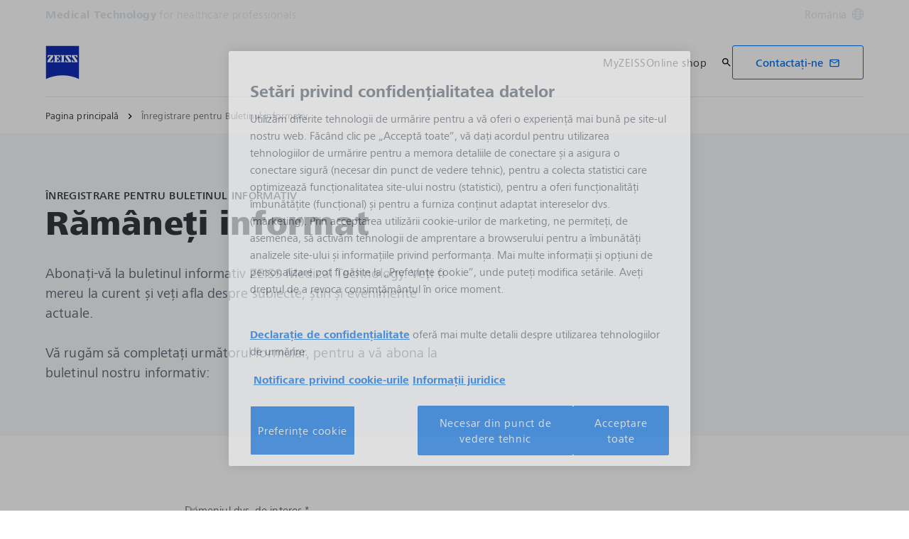

--- FILE ---
content_type: text/html; charset=UTF-8
request_url: https://www.zeiss.ro/meditec/z/inregistrare-pentru-buletinul-informativ.html
body_size: 19268
content:
<!DOCTYPE HTML>
<html lang="ro-RO" dir="ltr">
    <head>
    <meta charset="UTF-8"/>
    <meta http-equiv="X-UA-Compatible" content="IE=edge"/>
    <meta name="viewport" content="width=device-width, initial-scale=1.0"/>
    <title>Înregistrare pentru Buletinul informativ</title>
    
    <meta name="robots" content="index, follow"/>
    
    <meta name="template" content="all_topic-overview_001"/>
    <meta name="page_context_language" content="ro"/>
    <meta name="page_context_country" content="RO"/>
    <meta name="page_context_locale" content="ro_ro"/>
    <meta name="page_context_sbu" content="MED-HCP"/>
    
    
    
        <script defer="defer" type="text/javascript" src="/.rum/@adobe/helix-rum-js@%5E2/dist/rum-standalone.js"></script>
<link rel="alternate" href="https://www.zeiss.com/meditec/en/z/newsletter-registration.html" hreflang="x-default"/>
    
        <link rel="alternate" href="https://www.zeiss.com.au/meditec/z/newsletter-registration.html" hreflang="en-au"/>
    
        <link rel="alternate" href="https://www.zeiss.at/meditec/z/newsletter-anmeldung.html" hreflang="de-at"/>
    
        <link rel="alternate" href="https://www.zeiss.be/meditec/nl/z/registratie-nieuwsbrief.html" hreflang="nl-be"/>
    
        <link rel="alternate" href="https://www.zeiss.be/meditec/fr/z/inscription-a-la-newsletter.html" hreflang="fr-be"/>
    
        <link rel="alternate" href="https://www.zeiss.com.br/meditec/z/cadastro-para-a-newsletter.html" hreflang="pt-br"/>
    
        <link rel="alternate" href="https://www.zeiss.bg/meditec/z/newsletter-registration.html" hreflang="bg-bg"/>
    
        <link rel="alternate" href="https://www.zeiss.ca/meditec/en/z/newsletter-registration.html" hreflang="en-ca"/>
    
        <link rel="alternate" href="https://www.zeiss.ca/meditec/fr/z/inscription-a-la-newsletter.html" hreflang="fr-ca"/>
    
        <link rel="alternate" href="https://www.zeiss.com.hr/meditec/z/pretplata-na-bilten.html" hreflang="hr-hr"/>
    
        <link rel="alternate" href="https://www.zeiss.cz/meditec/z/newsletter-registration.html" hreflang="cs-cz"/>
    
        <link rel="alternate" href="https://www.zeiss.dk/meditec/z/tilmelding-til-nyhedsbrevet.html" hreflang="da-dk"/>
    
        <link rel="alternate" href="https://www.zeiss.fi/meditec/z/uutiskirjeen-tilaus.html" hreflang="fi-fi"/>
    
        <link rel="alternate" href="https://www.zeiss.fr/meditec/z/inscription-a-la-newsletter.html" hreflang="fr-fr"/>
    
        <link rel="alternate" href="https://www.zeiss.de/meditec/z/bleiben-sie-informiert.html" hreflang="de-de"/>
    
        <link rel="alternate" href="https://www.zeiss.com.hk/meditec/z/newsletter-registration.html" hreflang="en-hk"/>
    
        <link rel="alternate" href="https://www.zeiss.hu/meditec/z/hirlevel-regisztracio.html" hreflang="hu-hu"/>
    
        <link rel="alternate" href="https://www.zeiss.co.in/meditec/z/newsletter-registration.html" hreflang="en-in"/>
    
        <link rel="alternate" href="https://www.zeiss.it/meditec/z/registrazione-alla-newsletter.html" hreflang="it-it"/>
    
        <link rel="alternate" href="https://www.zeiss.co.jp/meditec/z/newsletter-registration.html" hreflang="ja-jp"/>
    
        <link rel="alternate" href="https://www.zeiss.com.mx/meditec/z/suscripcion-al-boletin-de-noticias.html" hreflang="es-mx"/>
    
        <link rel="alternate" href="https://www.zeiss.nl/meditec/z/registratie-nieuwsbrief.html" hreflang="nl-nl"/>
    
        <link rel="alternate" href="https://www.zeiss.no/meditec/z/registrering-for-nyhetsbrev.html" hreflang="no-no"/>
    
        <link rel="alternate" href="https://www.zeiss.pl/meditec/z/rejestracja-na-newsletter.html" hreflang="pl-pl"/>
    
        <link rel="alternate" href="https://www.zeiss.ro/meditec/z/inregistrare-pentru-buletinul-informativ.html" hreflang="ro-ro"/>
    
        <link rel="alternate" href="https://www.zeiss.com/meditec/ru/z/newsletter-registration.html" hreflang="ru-ru"/>
    
        <link rel="alternate" href="https://www.zeiss.rs/meditec/z/pretplata-na-bilten.html" hreflang="sr-rs"/>
    
        <link rel="alternate" href="https://www.zeiss.com.sg/meditec/z/newsletter-registration.html" hreflang="en-sg"/>
    
        <link rel="alternate" href="https://www.zeiss.co.za/meditec/z/newsletter-registration.html" hreflang="en-za"/>
    
        <link rel="alternate" href="https://www.zeiss.co.kr/meditec/z/newsletter-registration.html" hreflang="ko-kr"/>
    
        <link rel="alternate" href="https://www.zeiss.es/meditec/z/suscripcion-al-boletin-de-noticias.html" hreflang="es-es"/>
    
        <link rel="alternate" href="https://www.zeiss.se/meditec/z/registrering-av-nyhetsbrev.html" hreflang="sv-se"/>
    
        <link rel="alternate" href="https://www.zeiss.ch/meditec/de/z/newsletter-anmeldung.html" hreflang="de-ch"/>
    
        <link rel="alternate" href="https://www.zeiss.ch/meditec/it/z/registrazione-alla-newsletter.html" hreflang="it-ch"/>
    
        <link rel="alternate" href="https://www.zeiss.ch/meditec/fr/z/inscription-a-la-newsletter.html" hreflang="fr-ch"/>
    
        <link rel="alternate" href="https://www.zeiss.com.tr/meditec/z/haber-buelteni-kayd.html" hreflang="tr-tr"/>
    
        <link rel="alternate" href="https://www.zeiss.co.uk/meditec/z/newsletter-registration.html" hreflang="en-gb"/>
    
    
        <link rel="alternate" href="https://www.zeiss.com/meditec/fr/z/inscription-a-la-newsletter.html" hreflang="fr"/>
    
        <link rel="alternate" href="https://www.zeiss.com/meditec/de/z/newsletter-anmeldung.html" hreflang="de"/>
    
        <link rel="alternate" href="https://www.zeiss.com/meditec/it/z/registrazione-alla-newsletter.html" hreflang="it"/>
    
        <link rel="alternate" href="https://www.zeiss.com/meditec/pt/z/registo-para-receber-a-newsletter.html" hreflang="pt"/>
    
        <link rel="alternate" href="https://www.zeiss.com/meditec/es/z/suscripcion-al-boletin-de-noticias.html" hreflang="es"/>
    
        <link rel="alternate" href="https://www.zeiss.be/meditec/nl/z/registratie-nieuwsbrief.html" hreflang="nl"/>
    
        <link rel="alternate" href="https://www.zeiss.bg/meditec/z/newsletter-registration.html" hreflang="bg"/>
    
        <link rel="alternate" href="https://www.zeiss.com.hr/meditec/z/pretplata-na-bilten.html" hreflang="hr"/>
    
        <link rel="alternate" href="https://www.zeiss.cz/meditec/z/newsletter-registration.html" hreflang="cs"/>
    
        <link rel="alternate" href="https://www.zeiss.dk/meditec/z/tilmelding-til-nyhedsbrevet.html" hreflang="da"/>
    
        <link rel="alternate" href="https://www.zeiss.fi/meditec/z/uutiskirjeen-tilaus.html" hreflang="fi"/>
    
        <link rel="alternate" href="https://www.zeiss.hu/meditec/z/hirlevel-regisztracio.html" hreflang="hu"/>
    
        <link rel="alternate" href="https://www.zeiss.co.jp/meditec/z/newsletter-registration.html" hreflang="ja"/>
    
        <link rel="alternate" href="https://www.zeiss.no/meditec/z/registrering-for-nyhetsbrev.html" hreflang="no"/>
    
        <link rel="alternate" href="https://www.zeiss.pl/meditec/z/rejestracja-na-newsletter.html" hreflang="pl"/>
    
        <link rel="alternate" href="https://www.zeiss.ro/meditec/z/inregistrare-pentru-buletinul-informativ.html" hreflang="ro"/>
    
        <link rel="alternate" href="https://www.zeiss.com/meditec/ru/z/newsletter-registration.html" hreflang="ru"/>
    
        <link rel="alternate" href="https://www.zeiss.co.kr/meditec/z/newsletter-registration.html" hreflang="ko"/>
    
        <link rel="alternate" href="https://www.zeiss.se/meditec/z/registrering-av-nyhetsbrev.html" hreflang="sv"/>
    
        <link rel="alternate" href="https://www.zeiss.com.tr/meditec/z/haber-buelteni-kayd.html" hreflang="tr"/>
    
    
    


    
    

  <link rel="preload" href="/bin/core/services/userdataprovider/datalayer.json/content/med-hcp/romania/website/ro_ro/z/newsletter-registration" as="fetch"/>
  <link rel="preload" href="/bin/core/cached/services/crisis/content.json?context=/content/med-hcp/romania/website/ro_ro/z/newsletter-registration" as="fetch"/>

  <link rel="preload" href="/etc.clientlibs/zeiss-aem-app/jupiter/clientlibs/jupiter-components.all.lc-1b0e8bc43e5ff435d627cbb07a615e60-lc.js" as="script"/>


  <link rel="preload" href="/etc.clientlibs/zeiss-aem-app/jupiter/clientlibs/jupiter-components.app/resources/assets/fonts/ZEISSFrutigerNextUI-Reg.woff2" as="font" type="font/woff2" crossorigin="anonymous"/>
  <link rel="preload" href="/etc.clientlibs/zeiss-aem-app/jupiter/clientlibs/jupiter-components.app/resources/assets/fonts/ZEISSFrutigerNextUI-Bold.woff2" as="font" type="font/woff2" crossorigin="anonymous"/>
  <link rel="preload" href="/etc.clientlibs/zeiss-aem-app/jupiter/clientlibs/jupiter-components.app/resources/assets/fonts/ZEISSFrutigerNextUI-Light.woff2" as="font" type="font/woff2" crossorigin="anonymous"/>
  <link rel="preload" href="/etc.clientlibs/zeiss-aem-app/jupiter/clientlibs/jupiter-components.app/resources/assets/fonts/ZEISSFrutigerNextUI-Medium.woff2" as="font" type="font/woff2" crossorigin="anonymous"/>
  <link rel="preload" href="/etc.clientlibs/zeiss-aem-app/jupiter/clientlibs/jupiter-components.app/resources/assets/fonts/ZEISSFrutigerNextUI-Heavy.woff2" as="font" type="font/woff2" crossorigin="anonymous"/>
  <link rel="preload" href="/etc.clientlibs/zeiss-aem-app/jupiter/clientlibs/jupiter-components.app/resources/assets/fonts/ZEISSIcons.woff" as="font" type="font/woff" crossorigin="anonymous"/>



    
    <script>
  dataLayer = [ {
  "pageArea" : "web",
  "pageCountry" : "RO",
  "pageEnvironment" : "prod_publish",
  "pageIdentifier" : "main",
  "pageLanguage" : "ro",
  "pageLocation" : "ALL_Topic-Overview_001",
  "pageName" : "newsletter-registration",
  "pagePool" : "med",
  "pageTags" : "",
  "contentHierarchy1" : "z",
  "productName" : "",
  "queryParamSessionStorageMapping" : [ {
    "sessionStorageKey" : "FORM_INIT_DATA_utmcampaign",
    "queryParamName" : "utm_campaign"
  }, {
    "sessionStorageKey" : "FORM_INIT_DATA_utmcontent",
    "queryParamName" : "utm_content"
  }, {
    "sessionStorageKey" : "FORM_INIT_DATA_utmsource",
    "queryParamName" : "utm_source"
  }, {
    "sessionStorageKey" : "FORM_INIT_DATA_utmterm",
    "queryParamName" : "utm_term"
  }, {
    "sessionStorageKey" : "FORM_INIT_DATA_utmparameter",
    "queryParamName" : "utm_parameter"
  } ]
} ];
</script>
 
    
<script>

  const configureDatalayerGTM = () => {

    if ( typeof userdata != 'undefined' && userdata.accountid  ) {
      dataLayer[0].userLoginState = 'true';
      dataLayer[0].userId = userdata.accountid;
      if ( userdata.zeissid
      && userdata.zeissid.organization
      && userdata.zeissid.organization.zeisscustomerno ) {
        dataLayer[0].zeissid = dataLayer[0].zeissid || {};
        dataLayer[0].zeissid.organisation = dataLayer[0].zeissid.organisation || {};
        dataLayer[0].zeissid.organisation.zeisscustomerno = userdata.zeissid.organization.zeisscustomerno;
      }
      if ( userdata.mkto_med_myzeiss ) {
        dataLayer[0].mkto_med_myzeiss = dataLayer[0].mkto_med_myzeiss || {};
        if ( userdata.mkto_med_myzeiss.myZEISSInterest ) {
            dataLayer[0].mkto_med_myzeiss.myZEISSInterest = userdata.mkto_med_myzeiss.myZEISSInterest;
        }
        if ( userdata.mkto_med_myzeiss.myZEISSProfession ) {
            dataLayer[0].mkto_med_myzeiss.myZEISSProfession = userdata.mkto_med_myzeiss.myZEISSProfession;
        }
        if ( userdata.mkto_med_myzeiss.myZEISSRole ) {
            dataLayer[0].mkto_med_myzeiss.myZEISSRole = userdata.mkto_med_myzeiss.myZEISSRole;
        }
      }
    }
    else {
      dataLayer[0].userLoginState = 'false';
    }

    if (typeof userdata != 'undefined') {
      dataLayer[0].country = userdata.country;
      dataLayer[0].language = userdata.language;
    }
  };

  const loadGTM = () => {
    const delay = 0;

    setTimeout(() => {
      console.info(`adding GTM after delay of 0ms.`);

      configureDatalayerGTM();

      const w = window, d = document, s = "script", l = "dataLayer", i = "GTM-PMTCS9RP";

      w[l] = w[l] || [];
      w[l].push({ "gtm.start": new Date().getTime(), event: "gtm.js" });
      var f = d.getElementsByTagName(s)[0],
        j = d.createElement(s),
        dl = l != "dataLayer" ? "&l=" + l : "";
      j.async = true;
      j.src = "https://www.googletagmanager.com/gtm.js?id=" + i + dl;

      f.parentNode.insertBefore(j, f)
    }, delay);
  };
</script>



 
    
  <script>
    const ENDPOINT_USERDATA = "\/bin\/core\/services\/userdataprovider\/datalayer.json\/content\/med\u002Dhcp\/romania\/website\/ro_ro\/z\/newsletter\u002Dregistration";
    const ENDPOINT_CRISIS_CONFIG = "\/bin\/core\/cached\/services\/crisis\/content.json?context=\/content\/med\u002Dhcp\/romania\/website\/ro_ro\/z\/newsletter\u002Dregistration";

    const URL_JUPITER_JS_LIBS = ["\/etc.clientlibs\/zeiss\u002Daem\u002Dapp\/jupiter\/clientlibs\/jupiter\u002Dcomponents.all.lc\u002D1b0e8bc43e5ff435d627cbb07a615e60\u002Dlc.js"];

    const fetchDataFromEndpoint = async (url) => {
      try {
        <!--/* necessary to exactly match preload request in <link> elements */-->
        const options = {
          credentials: 'include',
          mode: 'no-cors'
        }

        const response = await fetch(url, options);

        if (!response.ok) throw `non-success status code ${response.status} received.`;

        return response.json();
      }
      catch (e) {
        console.error(`fetching url ${url} failed: ${e}`)
      }
    }

    const loadCrisisConfig = async () => {
      return fetchDataFromEndpoint(ENDPOINT_CRISIS_CONFIG);
    }
    const loadUserdata = async () => {
      return fetchDataFromEndpoint(ENDPOINT_USERDATA);
    }

    const executeJS = async ( url, async=false ) => {
      const SCRIPT_TAG_NAME = 'script'
      const ref_node = document.getElementsByTagName(SCRIPT_TAG_NAME)[0];

      let script_node = document.createElement(SCRIPT_TAG_NAME);

      script_node.async= async;
      script_node.src = url;

      ref_node.parentNode.insertBefore(script_node, ref_node);
    }

    const loadInitialJupiterJS = async () => {
      URL_JUPITER_JS_LIBS.forEach( async (js_url)  => { executeJS(js_url, false); } )
    }

    const bootstrapJS = async () => {
      const data = await Promise.all([loadUserdata(), loadCrisisConfig()]);

      window.userdata = data[0];
      window.crisisConfig = data[1];
    }

    bootstrapJS().then(() => {
      loadInitialJupiterJS();
      loadGTM();
    });
  </script>

 

    
    <script type="application/ld+json">
        {"@context":"https://schema.org","@type":"BreadcrumbList","itemListElement":[{"@type":"ListItem","position":1,"name":"Pagina principală","item":"https://www.zeiss.ro/meditec/home.html"},{"@type":"ListItem","position":2,"name":"Înregistrare pentru Buletinul informativ","item":"https://www.zeiss.ro/meditec/z/inregistrare-pentru-buletinul-informativ.html"}]}
    </script>

    
    

    <script type="application/ld+json">{"@context":"https://schema.org","@type":"Organization","url":"https://www.zeiss.com","logo":"https://www.zeiss.ro/etc.clientlibs/zeiss-aem-app/jupiter/clientlibs/jupiter-components.app/resources/assets/icons/symbols/zeiss-logo.svg"}</script>
    <meta property="og:url" content="https://www.zeiss.ro/meditec/z/inregistrare-pentru-buletinul-informativ.html"/>
<meta property="og:type" content="website"/>
<meta property="og:title" content="Înregistrare pentru Buletinul informativ"/>
<meta property="og:locale" content="ro_RO"/>
<meta property="og:image" content="https://www.zeiss.ro/content/dam/med-hcp/reference-master/newsletter/newsletter_stage.jpg"/>



    
    

    
  <link rel="apple-touch-icon" sizes="180x180" href="/etc.clientlibs/zeiss-aem-app/jupiter/clientlibs/jupiter-components.app/resources/assets/favicons/apple-touch-icon.png"/>
  <link rel="icon" type="image/png" sizes="32x32" href="/etc.clientlibs/zeiss-aem-app/jupiter/clientlibs/jupiter-components.app/resources/assets/favicons/favicon-32x32.png"/>
  <link rel="icon" type="image/png" sizes="16x16" href="/etc.clientlibs/zeiss-aem-app/jupiter/clientlibs/jupiter-components.app/resources/assets/favicons/favicon-16x16.png"/>
  <link rel="manifest" href="/etc.clientlibs/zeiss-aem-app/jupiter/clientlibs/jupiter-components.app/resources/assets/favicons/site.webmanifest"/>
  <link rel="mask-icon" href="/etc.clientlibs/zeiss-aem-app/jupiter/clientlibs/jupiter-components.app/resources/assets/favicons/safari-pinned-tab.svg" color="#0f2db3"/>
  <meta name="msapplication-TileColor" content="#ffffff"/>
  <meta name="msapplication-square150x150logo" content="/etc.clientlibs/zeiss-aem-app/jupiter/clientlibs/jupiter-components.app/resources/assets/favicons/mstile-150x150.png"/>
  <meta name="theme-color" content="#ffffff"/>

    <link rel="canonical" href="https://www.zeiss.ro/meditec/z/inregistrare-pentru-buletinul-informativ.html"/>
    

  
<link href="/etc.clientlibs/zeiss-aem-app/jupiter/clientlibs/jupiter-components.all.lc-c8adc627c7b81c633b2a059873d41ef5-lc.css" rel="stylesheet" type="text/css">

  







    <script src="https://www.zeiss.ro/meditec/z/inregistrare-pentru-buletinul-informativ/_jcr_content.component-script-code.suffix.js/content/med-hcp/romania/website/ro_ro/z/newsletter-registration/_jcr_content/root/container_1132275936/genericform_copy/form/jsCode.js"></script>




    <link media="print" rel="stylesheet" href="/etc.clientlibs/zeiss-aem-app/jupiter/clientlibs/jupiter-components.print.lc-73db7cd60bc53c7dbc630f239b325af1-lc.css" type="text/css">



    
    
    

    

    
    
    

</head>
    <body class="page basicpage no-js
                 ">
        <script>document.body.classList.remove('no-js');</script>
        
        
        
            <noscript>
  <iframe src="https://www.googletagmanager.com/ns.html?id=GTM-PMTCS9RP" height="0" width="0" style="display:none;visibility:hidden"></iframe>
</noscript>

            
<header class="main-header header exclude-site-search
               
               
                header--no-campaign" data-module="Header">
    <a href="#content" class="header__skip-link" data-js-select="Header_skip-link" data-track-auto="true" data-track-event="{&#34;name&#34;:&#34;Navigation&#34;,&#34;type&#34;:&#34;&#34;,&#34;action&#34;:&#34;Click&#34;,&#34;value&#34;:&#34;Skip Navigation&#34;,&#34;detail&#34;:&#34;&#34;,&#34;moduleSection&#34;:&#34;Header&#34;,&#34;moduleType&#34;:&#34;Navigation&#34;}">
        <p class="header__skip-link__text">Salt la conținutul principal</p>
    </a>
    
    

    
    

    <div class="header__meta grid__container grid__container--full-bleed" data-js-select="Header_meta">
        <div class="grid__structure">
            <div class="grid__column grid__column--100 ">
                <div class="grid__background-column"></div>
                <div class="header__flex__container ">
                    <div class="header__flex__structure">
                        
                        <div class="header__website-area-name visible-from-m">
                            Medical Technology
                            <span class="header__target_group_identifier">for healthcare professionals</span>
                        </div>

                        
                        <ul class="header__first-level-links-list header__utility-links">

    
    
    <li class="header__first-level-links-list-item">
        
        <a data-tracking-id="Country Switch" class="header__first-level-link header__first-level-link__country-switch" data-js-select="Header__country-switch-jumpmark" title="Comutator țară" aria-label="Treceți la comutatorul de țară din subsolul paginii." data-track-auto="true" data-track-event="{&#34;name&#34;:&#34;Functional&#34;,&#34;type&#34;:&#34;&#34;,&#34;action&#34;:&#34;Open&#34;,&#34;value&#34;:&#34;Open Country Switch&#34;,&#34;detail&#34;:&#34;&#34;,&#34;moduleSection&#34;:&#34;Header&#34;,&#34;moduleType&#34;:&#34;Country Switch&#34;}" href="#countrySwitch">
          România
          <span class="header__first-level-link__country-switch__icon">
            
  <span class="icon icon-inline-beyond/16px/Language">
    <span class="svg-scale-wrapper" style="padding-bottom: 100%;">
      <svg width="16" height="16" viewBox="0 0 16 16" fill="none" xmlns="http://www.w3.org/2000/svg">
<g clip-path="url(#clip0_870_5604)">
<path fill-rule="evenodd" clip-rule="evenodd" d="M8.72982 15.9672C12.8061 15.5985 16 12.1723 16 8.00001C16 3.84374 12.8305 0.427758 8.77663 0.0372306C8.5 0 8.30374 8.90015e-06 8.00017 1.8468e-07C7.7148 -8.00797e-06 7.5 0.000109799 7.27018 0.0328572C3.19394 0.401492 0 3.82776 0 8.00001C0 12.1563 3.16951 15.5723 7.22337 15.9628C7.5 16 7.5 16 7.99985 16C8.5 16 8.5 16 8.72982 15.9672ZM12.9919 12.9073C12.1167 13.7975 11.0051 14.4547 9.75895 14.7772C10.3975 13.9683 10.9811 13.0794 11.4441 12.1399C11.9938 12.3512 12.5134 12.6095 12.9919 12.9073ZM13.6464 12.1382C13.0924 11.7813 12.4887 11.4736 11.849 11.2244C12.1941 10.3428 12.422 9.42725 12.4834 8.50001H14.9824C14.8867 9.85574 14.405 11.1049 13.6464 12.1382ZM14.9824 7.50001C14.8877 6.15861 14.4151 4.92156 13.6704 3.8947C13.1346 4.27488 12.5689 4.58098 11.9694 4.81981C12.2603 5.66523 12.4402 6.55863 12.4875 7.50001H14.9824ZM11.486 7.50001C11.4397 6.67451 11.2792 5.88627 11.0199 5.13512C10.0933 5.38552 9.09064 5.50015 8.00009 5.50015C7.00216 5.50015 6.02362 5.35689 5.10043 5.09455C4.78739 5.88324 4.58075 6.69212 4.51922 7.50001H11.486ZM11.4808 8.50001H4.51397C4.56029 9.32553 4.72078 10.1138 4.98008 10.8649C5.90674 10.6145 6.90944 10.4999 8.00003 10.4999C8.99792 10.4999 9.97643 10.6431 10.8996 10.9054C11.2126 10.1168 11.4192 9.30789 11.4808 8.50001ZM3.51664 7.50001C3.57797 6.57277 3.80588 5.65719 4.15099 4.7756C3.51134 4.52635 2.9076 4.21865 2.3536 3.86181C1.59503 4.8951 1.11326 6.14426 1.01758 7.50001H3.51664ZM1.01758 8.50001C1.11225 9.84144 1.58489 11.0785 2.32964 12.1054C2.8654 11.7252 3.43111 11.4191 4.03057 11.1803C3.7397 10.3348 3.55976 9.44142 3.5125 8.50001H1.01758ZM13.0245 3.12618C12.5768 3.43628 12.103 3.69009 11.5977 3.89138C11.1677 2.9526 10.5995 2.07833 9.92693 1.26858C11.1204 1.6096 12.1836 2.25945 13.0245 3.12618ZM10.6388 4.20138C10.0904 3.04101 9.30215 1.97683 8.33836 1.00805C8.22625 1.00271 8.11344 1.00001 8 1.00001C7.91073 1.00001 7.82185 1.00168 7.7334 1.005C6.87855 1.95188 6.09792 3.03073 5.51793 4.1724C6.31001 4.3843 7.14669 4.50015 8.00009 4.50015C8.96612 4.50015 9.83991 4.40453 10.6388 4.20138ZM8.26661 14.995C9.12146 14.0481 9.90209 12.9693 10.4821 11.8276C9.69003 11.6157 8.85339 11.4999 8.00003 11.4999C7.03396 11.4999 6.16013 11.5955 5.36121 11.7987C5.90959 12.959 6.69786 14.0232 7.66164 14.992C7.77375 14.9973 7.88656 15 8 15C8.08927 15 8.17815 14.9983 8.26661 14.995ZM6.24105 1.22285C4.99487 1.54537 3.88338 2.20252 3.00817 3.0927C3.48663 3.39044 4.00621 3.64882 4.55594 3.86005C5.01892 2.92062 5.60246 2.03169 6.24105 1.22285ZM4.40233 12.1087C3.89698 12.31 3.42323 12.5638 2.97553 12.8739C3.81642 13.7406 4.87959 14.3904 6.07307 14.7314C5.40055 13.9217 4.83232 13.0475 4.40233 12.1087Z" fill="#FF00CD"/>
</g>
<defs>
<clipPath id="clip0_870_5604">
<rect width="16" height="16" fill="white"/>
</clipPath>
</defs>
</svg>

    </span>
   </span>

          </span>
        </a>
    </li>


    
</ul>

                    </div>
                </div>
            </div>
        </div>
    </div>

    <div class="grid__container">
        <div class="grid__structure">
            <div class="header__navigation-area">
                <span id="external-link-description" class="visually-hidden">
                    Se deschide în altă filă
                </span>
                
                <a href="https://www.zeiss.ro/meditec/home.html" aria-label="Pagina principală a Medical Technology for healthcare professionals" data-track-auto="true" data-track-event="{&#34;name&#34;:&#34;Navigation&#34;,&#34;type&#34;:&#34;Logo&#34;,&#34;action&#34;:&#34;Click&#34;,&#34;value&#34;:&#34;Logo&#34;,&#34;detail&#34;:&#34;https://www.zeiss.ro/meditec/home.html&#34;,&#34;moduleSection&#34;:&#34;Header&#34;,&#34;moduleType&#34;:&#34;Navigation&#34;}" data-js-select="Header_Logo" class="header__logo">
                    
  <span class="icon icon-symbols-zeiss-logo icon--symbol">
    <span class="svg-scale-wrapper" style="padding-bottom: 100%;">
      <svg focusable="false" xmlns:xlink="http://www.w3.org/1999/xlink">
        <use xlink:href="/etc.clientlibs/zeiss-aem-app/jupiter/clientlibs/jupiter-components.app/resources/assets/icons/symbols-sprite-generated/symbols-sprite.svg#svgsymbol-zeiss-logo"/>
      </svg>
    </span>
  </span>

                </a>

                
                <a href="#" aria-label="Faceți clic aici pentru a reveni la stratul de navigare anterior" title="Faceți clic aici pentru a reveni la stratul de navigare anterior" data-js-select="Header_Back-link" class="plain-link header__backlink">
                    
  <span class="icon icon-symbols-chevron-left icon--symbol">
    <span class="svg-scale-wrapper" style="padding-bottom: 100%;">
      <svg focusable="false" xmlns:xlink="http://www.w3.org/1999/xlink">
        <use xlink:href="/etc.clientlibs/zeiss-aem-app/jupiter/clientlibs/jupiter-components.app/resources/assets/icons/symbols-sprite-generated/symbols-sprite.svg#svgsymbol-chevron-left"/>
      </svg>
    </span>
  </span>

                    înapoi
                </a>

                <!--googleoff: all-->
                <div class="header__website-area-name hide-from-m">Medical Technology</div>
                <!--googleon: all-->

                <div class="header__navigation visible-from-l" data-js-select="Header_navigation" data-tracking-id="Navigation">
                    <div class="header__target_group_identifier hide-from-m">for healthcare professionals</div>

                    <div class="header__first-level-container header__first-level-container--main-navigation" data-js-select="Header_first-level">
                        
                        <nav aria-label="Navigare principală"><ul class="header__first-level-links-list">
</ul>
</nav>
                        
                        <nav class="header__my-zeiss-area" data-js-select="Header_my-zeiss-area" aria-label="Navigare suplimentară">
                            <ul class="header__first-level-links-list" data-tracking-id="Primary utility links">
    
    

    
    
        <li class="header__first-level-links-list-item">
    <a class="header__first-level-link     " data-track-auto="true" data-track-event="{&#34;name&#34;:&#34;CTA&#34;,&#34;type&#34;:&#34;Internal&#34;,&#34;action&#34;:&#34;Click&#34;,&#34;value&#34;:&#34;MyZEISS&#34;,&#34;detail&#34;:&#34;https://www.zeiss.ro/meditec/myzeiss.html&#34;,&#34;moduleSection&#34;:&#34;Header&#34;,&#34;moduleType&#34;:&#34;Primary Utility Links&#34;}" href="https://www.zeiss.ro/meditec/myzeiss.html" title="MyZEISS" aria-label="MyZEISS">
        
        <span class="header__first-level-link__label">MyZEISS</span>
        
        
    </a>
</li>
    
        <li class="header__first-level-links-list-item">
    <a class="header__first-level-link     " data-track-auto="true" aria-describedby="external-link-description" data-track-event="{&#34;name&#34;:&#34;CTA&#34;,&#34;type&#34;:&#34;Outbound&#34;,&#34;action&#34;:&#34;Click&#34;,&#34;value&#34;:&#34;Online shop&#34;,&#34;detail&#34;:&#34;https://med-shop.zeiss.ro/&#34;,&#34;moduleSection&#34;:&#34;Header&#34;,&#34;moduleType&#34;:&#34;Primary Utility Links&#34;}" href="https://med-shop.zeiss.ro/" target="_blank" title="Online shop" aria-label="Online shop">
        
        <span class="header__first-level-link__label">Online shop</span>
        
        
    </a>
</li>
    

    
    
    

</ul>
                        </nav>
                    </div>

                    <!--googleoff: all-->
                    
                    <nav class="header__first-level-container header__my-zeiss-area--mobile hide-from-l" data-js-select="Header_my-zeiss-area--mobile" aria-label="Navigare suplimentară">
                        <ul class="header__first-level-links-list">
                            
    
    

    
    
        <li class="header__first-level-links-list-item">
    <a class="header__first-level-link     " data-track-auto="true" data-track-event="{&#34;name&#34;:&#34;CTA&#34;,&#34;type&#34;:&#34;Internal&#34;,&#34;action&#34;:&#34;Click&#34;,&#34;value&#34;:&#34;MyZEISS&#34;,&#34;detail&#34;:&#34;https://www.zeiss.ro/meditec/myzeiss.html&#34;,&#34;moduleSection&#34;:&#34;Header&#34;,&#34;moduleType&#34;:&#34;Primary Utility Links&#34;}" href="https://www.zeiss.ro/meditec/myzeiss.html" title="MyZEISS" aria-label="MyZEISS">
        
        <span class="header__first-level-link__label">MyZEISS</span>
        
        
    </a>
</li>
    
        <li class="header__first-level-links-list-item">
    <a class="header__first-level-link     " data-track-auto="true" aria-describedby="external-link-description" data-track-event="{&#34;name&#34;:&#34;CTA&#34;,&#34;type&#34;:&#34;Outbound&#34;,&#34;action&#34;:&#34;Click&#34;,&#34;value&#34;:&#34;Online shop&#34;,&#34;detail&#34;:&#34;https://med-shop.zeiss.ro/&#34;,&#34;moduleSection&#34;:&#34;Header&#34;,&#34;moduleType&#34;:&#34;Primary Utility Links&#34;}" href="https://med-shop.zeiss.ro/" target="_blank" title="Online shop" aria-label="Online shop">
        
        <span class="header__first-level-link__label">Online shop</span>
        
        
    </a>
</li>
    

    
    
    


                            <li class="header__first-level-links-list-item header__cta-button hide-from-m" data-tracking-id="Header button"><div class="button-icon">
  
  
  <div class="button-link   button-link--secondary ">
  
    
      <a class=" button-link--icon    " href="https://www.zeiss.ro/meditec/home.html#contacts" data-track-auto="true" data-track-event="{&#34;name&#34;:&#34;CTA&#34;,&#34;type&#34;:&#34;Internal&#34;,&#34;action&#34;:&#34;Click&#34;,&#34;value&#34;:&#34;Romanian - Contactați-ne&#34;,&#34;detail&#34;:&#34;https://www.zeiss.ro/meditec/home.html#contacts&#34;,&#34;moduleSection&#34;:&#34;Header&#34;,&#34;moduleType&#34;:&#34;Navigation Manual CTA&#34;}" title="Contactați-ne" aria-label="Contactați-ne">
        <span class="button-link__content">
          
          
          <span class="button__text">Contactați-ne</span>
          
    
    
    
    
  <span class="icon icon-symbols-mail-newsletter icon--symbol">
    <span class="svg-scale-wrapper" style="padding-bottom: 100%;">
      <svg focusable="false" xmlns:xlink="http://www.w3.org/1999/xlink">
        <use xlink:href="/etc.clientlibs/zeiss-aem-app/jupiter/clientlibs/jupiter-components.app/resources/assets/icons/symbols-sprite-generated/symbols-sprite.svg#svgsymbol-mail-newsletter"/>
      </svg>
    </span>
  </span>


		</span>
      </a>
  
</div>


  
    

</div>
</li>
                        </ul>
                    </nav>
                    
                    <div class="header__first-level-container header__utility-links-in-navigation hide-from-m" data-js-select="Header_utility-links-mobile">
                        <ul class="header__first-level-links-list">
                            
                        </ul>
                    </div>
                    <!--googleon: all-->

                    
                    <div class="header__first-level-container header__related-websites hide-from-l" data-js-select="Header_related-websites">
                        <ul class="related-websites">
                            <li class="header__first-level-links-list-item">
                                <h3 class="related-websites__headline hl-s">Site-uri web ZEISS asociate</h3>
                            </li>
                            
                                <li class="header__first-level-links-list-item">
    <a class="header__first-level-link     " data-track-auto="true" data-track-event="{&#34;name&#34;:&#34;Navigation&#34;,&#34;type&#34;:&#34;Header&#34;,&#34;action&#34;:&#34;Click&#34;,&#34;value&#34;:&#34;Related ZEISS Websites - Pentru Pacienț&#34;,&#34;detail&#34;:&#34;https://www.zeiss.com/meditec-patient&#34;,&#34;moduleSection&#34;:null,&#34;moduleType&#34;:null}" href="https://www.zeiss.com/meditec-patient" title="Pentru Pacienț" aria-label="Pentru Pacienț">
        
        <span class="header__first-level-link__label">Pentru Pacienț</span>
        
        
    </a>
</li>
                            
                                <li class="header__first-level-links-list-item">
    <a class="header__first-level-link     " data-track-auto="true" data-track-event="{&#34;name&#34;:&#34;Navigation&#34;,&#34;type&#34;:&#34;Header&#34;,&#34;action&#34;:&#34;Click&#34;,&#34;value&#34;:&#34;Related ZEISS Websites - Pentru Profesionişti&#34;,&#34;detail&#34;:&#34;https://www.zeiss.ro/vision&#34;,&#34;moduleSection&#34;:null,&#34;moduleType&#34;:null}" href="https://www.zeiss.ro/vision" title="Pentru Profesionişti" aria-label="Pentru Profesionişti">
        
        <span class="header__first-level-link__label">Pentru Profesionişti</span>
        
        
    </a>
</li>
                            
                                <li class="header__first-level-links-list-item">
    <a class="header__first-level-link     " data-track-auto="true" data-track-event="{&#34;name&#34;:&#34;Navigation&#34;,&#34;type&#34;:&#34;Header&#34;,&#34;action&#34;:&#34;Click&#34;,&#34;value&#34;:&#34;Related ZEISS Websites - Pentru Investitori&#34;,&#34;detail&#34;:&#34;https://www.zeiss.com/meditec-ag&#34;,&#34;moduleSection&#34;:null,&#34;moduleType&#34;:null}" href="https://www.zeiss.com/meditec-ag" title="Pentru Investitori" aria-label="Pentru Investitori">
        
        <span class="header__first-level-link__label">Pentru Investitori</span>
        
        
    </a>
</li>
                            
                                <li class="header__first-level-links-list-item">
    <a class="header__first-level-link     " data-track-auto="true" data-track-event="{&#34;name&#34;:&#34;Navigation&#34;,&#34;type&#34;:&#34;Header&#34;,&#34;action&#34;:&#34;Click&#34;,&#34;value&#34;:&#34;Related ZEISS Websites - ZEISS România&#34;,&#34;detail&#34;:&#34;https://www.zeiss.ro&#34;,&#34;moduleSection&#34;:null,&#34;moduleType&#34;:null}" href="https://www.zeiss.ro" title="ZEISS România" aria-label="ZEISS România">
        
        <span class="header__first-level-link__label">ZEISS România</span>
        
        
    </a>
</li>
                            
                        </ul>
                    </div>
                </div>

                
                <div class="header__first-level-links-list header__first-level-links-list--action-area">
                    <div class="header__first-level-links-list-item-group">
                        
                        <div class="header__first-level-links-list-item">
    <a class="header__first-level-link header__action-area__search header__first-level-link--icon header__first-level-link--no-label  " data-track-auto="true" data-track-event="{&#34;name&#34;:&#34;Navigation&#34;,&#34;type&#34;:&#34;Header&#34;,&#34;action&#34;:&#34;NavigationClick&#34;,&#34;value&#34;:&#34;Search&#34;,&#34;detail&#34;:&#34;&#34;,&#34;moduleSection&#34;:null,&#34;moduleType&#34;:null}" href="#search" title="Căutare pe site" aria-label="Căutare pe site">
        
  <span class="icon icon-symbols-search icon--symbol">
    <span class="svg-scale-wrapper" style="padding-bottom: 100%;">
      <svg focusable="false" xmlns:xlink="http://www.w3.org/1999/xlink">
        <use xlink:href="/etc.clientlibs/zeiss-aem-app/jupiter/clientlibs/jupiter-components.app/resources/assets/icons/symbols-sprite-generated/symbols-sprite.svg#svgsymbol-search"/>
      </svg>
    </span>
  </span>

        <span class="header__first-level-link__label"></span>
        
        
    </a>

</div>
                        
                        <div class="header__first-level-links-list-item header__first-level-links-list-item--mobile-menu"><button aria-label="Deschidere/închidere meniu" type="button" class="main-menu-toggle" data-track-auto="false" data-track-event="{&#34;name&#34;:&#34;Navigation&#34;,&#34;type&#34;:&#34;&#34;,&#34;action&#34;:&#34;Open&#34;,&#34;value&#34;:&#34;Open Mega Menu&#34;,&#34;detail&#34;:&#34;&#34;,&#34;moduleSection&#34;:&#34;Header&#34;,&#34;moduleType&#34;:&#34;Navigation&#34;}" href="#" title="Deschidere/închidere meniu">
  <span class="main-menu-toggle__icon icon">
    <span class="svg-scale-wrapper">
      <svg focusable="false" xmlns="http://www.w3.org/2000/svg" viewBox="0 0 24 24">
        <polygon class="top-line" fill="#000000" fill-rule="nonzero" points="3 6 3 8 21 8 21 6"></polygon>
        <polygon class="center-line__1" fill="#000000" fill-rule="nonzero" points="3 13 21 13 21 11 3 11"></polygon>
        <polygon class="center-line__2" fill="#000000" fill-rule="nonzero" points="3 13 21 13 21 11 3 11"></polygon>
        <polygon class="bottom-line" fill="#000000" fill-rule="nonzero" points="3 18 21 18 21 16 3 16"></polygon>
      </svg>
    </span>
  </span>
</button>
</div>
                    </div>
                    
                    <div class="header__first-level-links-list-item header__cta-button header__first-level-links-list-item--cta-button" data-tracking-id="Header button"><div class="button-icon">
  
  
  <div class="button-link   button-link--secondary " data-js-select="Header_cta-button">
  
    
      <a class=" button-link--icon    " href="https://www.zeiss.ro/meditec/home.html#contacts" data-track-auto="true" data-track-event="{&#34;name&#34;:&#34;CTA&#34;,&#34;type&#34;:&#34;Internal&#34;,&#34;action&#34;:&#34;Click&#34;,&#34;value&#34;:&#34;Contactați-ne&#34;,&#34;detail&#34;:&#34;https://www.zeiss.ro/meditec/home.html#contacts&#34;,&#34;moduleSection&#34;:&#34;Header&#34;,&#34;moduleType&#34;:&#34;Header CTA&#34;}" title="Contactați-ne" aria-label="Contactați-ne">
        <span class="button-link__content">
          
          
          <span class="button__text">Contactați-ne</span>
          
    
    
    
    
  <span class="icon icon-symbols-mail-newsletter icon--symbol">
    <span class="svg-scale-wrapper" style="padding-bottom: 100%;">
      <svg focusable="false" xmlns:xlink="http://www.w3.org/1999/xlink">
        <use xlink:href="/etc.clientlibs/zeiss-aem-app/jupiter/clientlibs/jupiter-components.app/resources/assets/icons/symbols-sprite-generated/symbols-sprite.svg#svgsymbol-mail-newsletter"/>
      </svg>
    </span>
  </span>


		</span>
      </a>
  
</div>


  
    

</div>
</div>
                </div>

                
                <div class="header__megamenu" data-module="HeaderMegamenu">
    <div class="header__megamenu__backdrop" data-js-select="HeaderMegamenu_backdrop"></div>

    <div class="header__megamenu__menu-container" data-js-select="HeaderMegamenu_menu-container">
        
        <div class="grid__container header__megamenu__close-button-container">
            <div class="grid__structure">
                <div class="grid__column grid__column--100">
                    <a aria-label="Închideți meniul mega folosind acest link" class="plain-link header__megamenu__close-button" data-js-select="HeaderMegamenu_additional_close" href="#">
  <span class="icon icon-symbols-close icon--symbol">
    <span class="svg-scale-wrapper" style="padding-bottom: 100%;">
      <svg focusable="false" xmlns:xlink="http://www.w3.org/1999/xlink">
        <use xlink:href="/etc.clientlibs/zeiss-aem-app/jupiter/clientlibs/jupiter-components.app/resources/assets/icons/symbols-sprite-generated/symbols-sprite.svg#svgsymbol-close"/>
      </svg>
    </span>
  </span>
</a>
                </div>
            </div>
        </div>

        
        

        
        


    </div>
</div>

            </div>
        </div>

        <nav class="breadcrumb">
  <ul class="breadcrumb__list-wrapper">
    
    

    
    <li class="breadcrumb__list-item text--body-s">
      
      <a class="plain-link breadcrumb__link-item" data-gtm-eventname="Navigation" data-gtm-eventaction="Click" data-gtm-eventtype="Header" data-gtm-eventvalue="Pagina principală" data-gtm-eventdetail="https://www.zeiss.ro/meditec/home.html" href="https://www.zeiss.ro/meditec/home.html">Pagina principală</a>
    </li>
  
    
    <li class="breadcrumb__list-item--active">
      <div class="text text--body-s">Înregistrare pentru Buletinul informativ</div>
    </li>

    
    
  </ul>
</nav>

    </div>

    
    <div class="headerSearch">
  
  
  <div class="search search--recommended" data-module="SearchFusion">
    <section class="grid__container grid__container--full-bleed search__container" data-js-select="Search_container" data-search-context="/content/med-hcp/romania/website/ro_ro/z/newsletter-registration" data-auto-suggest-url="/bin/core/cached/services/fusion/autosuggest" data-auto-suggest-limit="10" data-auto-suggest-limit-no-query="5">
      <div class="grid__structure">
        <div class="grid__column grid__column--100 ">
          <div class="search__background-column"></div>
          
          <div class="grid__container ">
            <div class="grid__structure">
              <div class="grid__column grid__column--100" data-tracking-id="Search">
                <div class="search__input-container" data-js-select="Search_fade-in">
                  <form action="https://www.zeiss.ro/meditec/z/cutare.html" method="get">
                    <input type="hidden" name="_charset_" value="UTF-8"/>
                    <input class="search__input" data-js-select="Search_input" type="text" autocomplete="off" name="q" placeholder="Ce vă putem ajuta să găsiți astăzi?"/>
                    <input type="hidden" name="context" value="/content/med-hcp/romania/website/ro_ro/z/newsletter-registration"/>
                    <button class="search__submit" type="submit" data-js-select="Search_submit_button">
                      
  <span class="icon icon-symbols-search icon--symbol">
    <span class="svg-scale-wrapper" style="padding-bottom: 100%;">
      <svg focusable="false" xmlns:xlink="http://www.w3.org/1999/xlink">
        <use xlink:href="/etc.clientlibs/zeiss-aem-app/jupiter/clientlibs/jupiter-components.app/resources/assets/icons/symbols-sprite-generated/symbols-sprite.svg#svgsymbol-search"/>
      </svg>
    </span>
  </span>

                    </button>
                  </form>
                </div>
                <div class="search__searches">
                  <div class="search__head" data-js-select="Search_fade-in">
                    <div class="search__title-recommended">
                      căutări recomandate
                    </div>
                    <div class="search__title-popular">
                      căutări populare
                    </div>
                  </div>
                  <script data-js-select="Search_template" type="text/template">
                    <li class="search__list-entry" data-js-select="Search_fade-in">
                      <a href="https://www.zeiss.ro/meditec/z/cutare.html?q=[href_term]" aria-label="[aria_label]" class="plain-link search__link-entry">
                        [label]
                      </a>
                    </li>
                  </script>
                  <ul class="search__list" data-js-select="Search_results">
                  </ul>
                </div>
              </div>
            </div>
          </div>
          
        </div>
      </div>
    </section>
  </div>


</div>

</header>



<main id="content">
    
    
    
    

    
    <div class="root responsivegrid">


<div class="aem-Grid aem-Grid--12 aem-Grid--default--12 ">
    
    <div class="container responsivegrid aem-GridColumn aem-GridColumn--default--12">

    
    
    
    

    
    

    
    <div id="container-47a37f4c6c" class="cmp-container">
        
        <div class="metadata container panelcontainer">




</div>

        
    </div>

</div>
<div class="container responsivegrid aem-GridColumn aem-GridColumn--default--12">

    
    
    
    

    
    

    
    <div id="container-6ec6cf0976" class="cmp-container">
        
        <div class="stage stage--text-left">
  
  

  
  
  
  
  

  

  <div data-module="BackgroundMedia" class="background-media
              background-media--ratio-3_1
              stage__background" data-target-id="stage-1140767669" data-tracking-id="stage-1724850229">
    <div class="background-medias">
      
      <figure class="background-media-image
                     background-media-image--ratio-1_1
                     background-media-image--desktop-ratio-3_1
                     ">
        <noscript>
          <img class="background-media-image__image" alt="" title="" src="https://www.zeiss.ro/content/dam/med-hcp/reference-master/newsletter/newsletter_stage.jpg/_jcr_content/renditions/original.image_file.1920.640.0,145,2606,1014.file/newsletter_stage.jpg"/>
        </noscript>
        <img class="background-media-image__image
                    background-media-image__target-image
                    background-media-image__image--mobile-center
                    background-media-image__image--mobile-middle
                    background-media-image__image--desktop-right
                    background-media-image__image--desktop-middle" data-js-select="BackgroundMedia_image" alt="" title="" data-src="{&#34;xsmall&#34;:&#34;https://www.zeiss.ro/content/dam/med-hcp/reference-master/newsletter/newsletter_stage.jpg/_jcr_content/renditions/original.image_file.100.33.0,145,2606,1014.file/newsletter_stage.jpg&#34;,&#34;small&#34;:&#34;https://www.zeiss.ro/content/dam/med-hcp/reference-master/newsletter/newsletter_stage.jpg/_jcr_content/renditions/original.image_file.360.120.0,145,2606,1014.file/newsletter_stage.jpg&#34;,&#34;medium&#34;:&#34;https://www.zeiss.ro/content/dam/med-hcp/reference-master/newsletter/newsletter_stage.jpg/_jcr_content/renditions/original.image_file.768.256.0,145,2606,1014.file/newsletter_stage.jpg&#34;,&#34;large&#34;:&#34;https://www.zeiss.ro/content/dam/med-hcp/reference-master/newsletter/newsletter_stage.jpg/_jcr_content/renditions/original.image_file.1024.341.0,145,2606,1014.file/newsletter_stage.jpg&#34;,&#34;xlarge&#34;:&#34;https://www.zeiss.ro/content/dam/med-hcp/reference-master/newsletter/newsletter_stage.jpg/_jcr_content/renditions/original.image_file.1280.427.0,145,2606,1014.file/newsletter_stage.jpg&#34;,&#34;xxlarge&#34;:&#34;https://www.zeiss.ro/content/dam/med-hcp/reference-master/newsletter/newsletter_stage.jpg/_jcr_content/renditions/original.image_file.1440.480.0,145,2606,1014.file/newsletter_stage.jpg&#34;,&#34;max&#34;:&#34;https://www.zeiss.ro/content/dam/med-hcp/reference-master/newsletter/newsletter_stage.jpg/_jcr_content/renditions/original.image_file.1920.640.0,145,2606,1014.file/newsletter_stage.jpg&#34;}" data-src-fallback="{&#34;xsmall&#34;:&#34;https://www.zeiss.ro/content/dam/med-hcp/reference-master/newsletter/newsletter_stage_mobile.jpg/_jcr_content/renditions/original.image_file.100.100.13,0,1171,1158.file/newsletter_stage_mobile.jpg&#34;,&#34;small&#34;:&#34;https://www.zeiss.ro/content/dam/med-hcp/reference-master/newsletter/newsletter_stage_mobile.jpg/_jcr_content/renditions/original.image_file.360.360.13,0,1171,1158.file/newsletter_stage_mobile.jpg&#34;,&#34;medium&#34;:&#34;https://www.zeiss.ro/content/dam/med-hcp/reference-master/newsletter/newsletter_stage_mobile.jpg/_jcr_content/renditions/original.image_file.768.768.13,0,1171,1158.file/newsletter_stage_mobile.jpg&#34;,&#34;large&#34;:&#34;https://www.zeiss.ro/content/dam/med-hcp/reference-master/newsletter/newsletter_stage_mobile.jpg/_jcr_content/renditions/original.image_file.1024.1024.13,0,1171,1158.file/newsletter_stage_mobile.jpg&#34;,&#34;xlarge&#34;:&#34;https://www.zeiss.ro/content/dam/med-hcp/reference-master/newsletter/newsletter_stage_mobile.jpg/_jcr_content/renditions/original.image_file.1158.1158.13,0,1171,1158.file/newsletter_stage_mobile.jpg&#34;,&#34;xxlarge&#34;:&#34;https://www.zeiss.ro/content/dam/med-hcp/reference-master/newsletter/newsletter_stage_mobile.jpg/_jcr_content/renditions/original.image_file.1158.1158.13,0,1171,1158.file/newsletter_stage_mobile.jpg&#34;,&#34;max&#34;:&#34;https://www.zeiss.ro/content/dam/med-hcp/reference-master/newsletter/newsletter_stage_mobile.jpg/_jcr_content/renditions/original.image_file.1158.1158.13,0,1171,1158.file/newsletter_stage_mobile.jpg&#34;}"/>
        
  

      </figure>

      
      
    </div>
    
    <div class="background-media-content">
      
  <div class="stage__container grid__container" data-target-id="content-2136198069">
    <div class="stage__grid-structure grid__structure ">
      <div class="stage__column grid__column grid__column--50">
        <div class="stage__content">
          
          <div class="stage__headline">
            <div class="headline hl-xxl hl--sub-xxl spacing--m">
  <div class="headline__inner" data-target-id="headline-75369936">
    
    <span class="headline__eyebrow text--eyebrow">Înregistrare pentru Buletinul informativ</span>
    
    <h1>
      <span class="headline__main" data-js-select="Headline_main">
        <span>
          Rămâneți informat
        </span>
        
      </span>
      
    </h1>
    
    
  </div>



    

</div>

          </div>
          
          
          
          <div class="stage__text">
            <div class="text text--body-l">
    <p>Abonați-vă la buletinul informativ ZEISS Medical Technology. Veți fi mereu la curent și veți afla despre subiecte, știri și evenimente actuale.</p>
<p>Vă rugăm să completați următorul formular, pentru a vă abona la buletinul nostru informativ:<br />
</p>




    

</div>

          </div>
          
          
          
          
  

          
          
          
          
          
        </div>
      </div>

      
      
    </div>
    
    
  </div>

    </div>
  </div>





</div>

        
    </div>

</div>
<div class="container responsivegrid aem-GridColumn aem-GridColumn--default--12">

    
    
    
    

    
    

    
    <div id="container-ef70967a37" class="cmp-container">
        
        
        
    </div>

</div>
<div class="container responsivegrid aem-GridColumn aem-GridColumn--default--12">

    
    
    
    

    
    

    
    <div id="container-d08d6bc742" class="cmp-container">
        
        <div class="generic-form-module generic-form--background-grey generic-form--grid-narrow">
  
  

  
  
    <div class="grid__container" data-target-id="genericForm-1802308639" data-tracking-id="genericForm-1571085034">
        <div class="grid__structure">
            <div class="grid__column generic_form__column grid__column--100">
                
                

                
                

                
                <div data-module="FKForm" class="FKForm">
  <form action="https://www.zeiss.ro/meditec/z/inregistrare-pentru-buletinul-informativ/_jcr_content/root/container_1132275936/genericform_copy/form.submit.html" method="POST" data-track-event="{&#34;type&#34;:&#34;Marketo&#34;,&#34;value&#34;:&#34;MED-HCP.RO.RO.FORM.MARKETO_CC87C&#34;,&#34;detail&#34;:&#34;Step 1&#34;,&#34;name&#34;:&#34;Form&#34;,&#34;action&#34;:&#34;Submit&#34;,&#34;moduleSection&#34;:&#34;genericForm-1571085034&#34;,&#34;moduleType&#34;:&#34;Generic Form&#34;}" data-track-auto="false" id="form-1624388630">
    <input type="hidden" name="_charset_" value="UTF-8"/>

    
    

    
    <div class="hiddenFields">
  <input type="hidden" name="BG__c" value="MED"/>

  <input type="hidden" name="marketoLastTouch" value="Website Form"/>

  <input type="hidden" name="lastTouchDetails" value="Newsletter Subscription Center"/>

  <input type="hidden" name="utm_campaign__c" value="utm_campaign"/>

  <input type="hidden" name="utm_medium__c" value="utm_medium"/>

  <input type="hidden" name="utm_source__c" value="utm_source"/>

  <input type="hidden" name="utm_term__c" value="utm_term"/>

  <input type="hidden" name="utmcampaign"/>

  <input type="hidden" name="utmcontent"/>

  <input type="hidden" name="utmsource"/>

  <input type="hidden" name="utmterm"/>

  <input type="hidden" name="utmparameter"/>

</div>


    
    
  
  <div class="form__overlay-loading form__overlay" data-js-select="form__overlay-loading">
    <div class="form__overlay__content-wrapper">
      
      
  <div class="loading-spinner loading-spinner--inline">
    <div class="loading-spinner__animation"></div>
  </div>


      
      <div class="form__overlay-loading__text">
        <p>Formularul este în curs de încărcare...</p>
      </div>
    </div>
  </div>

  
  <div class="form__overlay-submitting form__overlay" data-js-select="form__overlay-submitting" style="display: none;">
    <div class="form__overlay__content-wrapper form__overlay__content-wrapper--boxed elevation--overlay">
      
      
  
  
  
  
  
  <div class="headline hl-xxl     ">
  <div class="headline__inner">
    
    
    
    <h3>
      <span class="headline__main" data-js-select="Headline_main">
        <span>
          Formularul dvs. este în curs de transmitere...
        </span>
        
      </span>
      
    </h3>
    
    
  </div>
</div>


      
      
  <div class="loading-spinner loading-spinner--inline">
    <div class="loading-spinner__animation"></div>
  </div>


      
      <template data-js-select="file-upload-item-template">
        <li class="form__overlay__file-list__item" data-js-select="file-upload-item">
          <span class="filename" data-js-select="filename"></span>
          <span class="progress-indicator" data-js-select="progress-indicator">
            
  <span class="icon icon-inline-done">
    <span class="svg-scale-wrapper" style="padding-bottom: 100%;">
      <svg xmlns="http://www.w3.org/2000/svg" viewBox="0 0 24 24"><path d="M0 0h24v24H0V0z" fill="none"/><path d="M9 16.2L4.8 12l-1.4 1.4L9 19 21 7l-1.4-1.4L9 16.2z"/></svg>
    </span>
   </span>

            
  <span class="icon icon-inline-warning">
    <span class="svg-scale-wrapper" style="padding-bottom: 100%;">
      <svg xmlns="http://www.w3.org/2000/svg" viewBox="0 0 24 24"><path d="M1 21h22L12 2 1 21zm12-3h-2v-2h2v2zm0-4h-2v-4h2v4z"/></svg>
    </span>
   </span>

          </span>
        </li>
      </template>

      <div class="form_overlay__file-uploading">
  
  
  
  
  
  <div class="headline hl-xs     ">
  <div class="headline__inner">
    
    
    
    <span>
      <span class="headline__main" data-js-select="Headline_main">
        <span>
          Fișierele sunt în curs de încărcare...
        </span>
        
      </span>
      
    </span>
    
    
  </div>
</div>
</div>

      <ul class="form__overlay__file-list" data-js-select="file-upload-list"></ul>

      <ul class="form__overlay__errors">
        <li class="form__overlay__upload-error" data-js-select="">Fișierul(ele) dvs. nu s-a(u) putut trimite. Vă rugăm să renunțați pentru a reveni la formular.</li>
      </ul>

      
      
  
  <div class="button-link button-link--secondary  form__overlay__cancel-button" data-js-select="cancel-button-wrapper">
  <button class="   " type="button" data-track-auto="true" data-track-event="{&#34;name&#34;:&#34;&#34;,&#34;type&#34;:&#34;&#34;,&#34;action&#34;:&#34;&#34;,&#34;value&#34;:&#34;&#34;,&#34;detail&#34;:&#34;&#34;,&#34;moduleSection&#34;:&#34;&#34;,&#34;moduleType&#34;:&#34;&#34;}">
        <span class="button-link__content">
            <span class="button__text">
                <span>Renunțare</span>
            </span>
            
        </span>
  </button>
</div>

    </div>
  </div>



    
    

    
    <script data-fkform-config type="application/json">{
  "ajax_submit" : true,
  "form_init_url" : "https://www.zeiss.ro/meditec/z/inregistrare-pentru-buletinul-informativ/_jcr_content/root/container_1132275936/genericform_copy/form.formInit.json",
  "prove_of_work" : {
    "seed" : "xh29knhZXB8nDXCdXZH2E586b3R7MLop"
  },
  "validation" : {
    "on_submit" : true,
    "after_failure_live_validation" : true,
    "live_validation" : false
  },
  "messages" : {
    "submit_success" : {
      "field_list" : [ "BG__c", "marketoLastTouch", "lastTouchDetails", "utm_campaign__c", "utm_medium__c", "utm_source__c", "utm_term__c", "utmcampaign", "utmcontent", "utmsource", "utmterm", "utmparameter", "aLLSubsegment", "aLLFieldofapplication", "firstName", "lastName", "email", "country", "company", "phone", "postalCode", "city", "optInRequest" ]
    },
    "validators" : {
      "required" : "Câmp obligatoriu necompletat – completați.",
      "no_html" : "Vă rugăm să nu introduceți etichete html!",
      "no_url" : "Vă rugăm să nu utilizați o sintaxă URL, de ex. www.zeiss.com",
      "email" : "Introduceți o adresă de e-mail valabilă."
    }
  },
  "callbacks" : { }
}</script>

    
    <div><div class="fkform__steps">
  
  

  
  

  
  <div>
  
  



<div>

    
    
    
    

    
    

    
    <div id="container-d0490cf4d7" class="cmp-container">
        
        <fieldset class="fkform-item-collection">
  
  
  

  
  

  
  <div class="form--grid">

    
    
    
    

    
    

    
    <div id="container-8de9b83c46" class="cmp-container">
        
        <div data-fk-field="true" data-module="FKSelectField" class="formItem form__field dropDown form__field--width-full form__field--row-shared">
  
  
    <script data-fkfield-config type="application/json">{
  "readonly" : false,
  "helper_text" : "Pentru care domeniu ați dori să primiți informații?",
  "hidden" : false,
  "initial_value" : null,
  "label" : "Domeniul dvs. de interes",
  "name" : "aLLSubsegment",
  "prefill_enabled" : true,
  "required" : true,
  "validators" : {
    "required" : {
      "error_message" : null,
      "expected_result" : true,
      "options" : { }
    }
  },
  "callbacks" : {
    "onChange" : "aLLSubsegment_onchange_callback"
  },
  "options" : {
    "Dental" : "Dental",
    "Ear, Nose, Throat (ENT)" : "Urechi, nas, gât (ENT)",
    "Gynecology" : "Ginecologie",
    "Intraoperative Radiation Therapy (IORT)" : "Radioterapie intraoperatorie (IORT)",
    "Neurosurgery" : "Neurochirurgie",
    "Ophthalmology" : "Oftalmologie",
    "Optometry" : "Optometrie",
    "Pathology" : "Patologie",
    "Plastic & Reconstructive (P&R)" : "Plastică și reconstructivă (P&R)",
    "Spine (Neuro/Orthopedic)" : "Coloana vertebrală (Neuro/Ortopedic)"
  }
}</script>
    <div data-app-root></div>
  

  
  
    


</div>
<div data-fk-field="true" data-module="FKSelectMultiField" class="formItem form__field dropDownMulti form__field--width-full form__field--row-shared">
  
  
    <script data-fkfield-config type="application/json">{
  "readonly" : false,
  "helper_text" : null,
  "hidden" : true,
  "initial_value" : { },
  "label" : "Specialitate clinică",
  "name" : "aLLFieldofapplication",
  "prefill_enabled" : true,
  "required" : true,
  "validators" : {
    "required" : {
      "error_message" : null,
      "expected_result" : true,
      "options" : { }
    }
  },
  "callbacks" : { },
  "options" : { }
}</script>
    <div data-app-root></div>
  

  
  
    


</div>
<div class="text formItem form__field form__field--width-full form__field--row-shared text--body-m">
    <p><b>Informații personale de contact</b></p>




    

</div>
<div data-fk-field="true" data-module="FKInputField" class="formItem form__field textField form__field--width-medium">
  
  
    <script data-fkfield-config type="application/json">{
  "readonly" : false,
  "helper_text" : null,
  "hidden" : false,
  "initial_value" : null,
  "label" : "Prenume",
  "name" : "firstName",
  "prefill_enabled" : true,
  "required" : true,
  "validators" : {
    "no_html" : {
      "error_message" : null,
      "expected_result" : true,
      "options" : { }
    },
    "no_url" : {
      "error_message" : null,
      "expected_result" : true,
      "options" : { }
    },
    "required" : {
      "error_message" : null,
      "expected_result" : true,
      "options" : { }
    }
  },
  "callbacks" : { },
  "max_length" : null,
  "placeholder" : null
}</script>
    <div data-app-root></div>
  

  
  
    


</div>
<div data-fk-field="true" data-module="FKInputField" class="formItem form__field textField form__field--width-medium">
  
  
    <script data-fkfield-config type="application/json">{
  "readonly" : false,
  "helper_text" : null,
  "hidden" : false,
  "initial_value" : null,
  "label" : "Nume",
  "name" : "lastName",
  "prefill_enabled" : true,
  "required" : true,
  "validators" : {
    "no_html" : {
      "error_message" : null,
      "expected_result" : true,
      "options" : { }
    },
    "no_url" : {
      "error_message" : null,
      "expected_result" : true,
      "options" : { }
    },
    "required" : {
      "error_message" : null,
      "expected_result" : true,
      "options" : { }
    }
  },
  "callbacks" : { },
  "max_length" : null,
  "placeholder" : null
}</script>
    <div data-app-root></div>
  

  
  
    


</div>
<div data-fk-field="true" data-module="FKInputField" class="formItem form__field textField form__field--width-medium">
  
  
    <script data-fkfield-config type="application/json">{
  "readonly" : false,
  "helper_text" : null,
  "hidden" : false,
  "initial_value" : null,
  "label" : "Adresă de e-mail",
  "name" : "email",
  "prefill_enabled" : true,
  "required" : true,
  "validators" : {
    "no_html" : {
      "error_message" : null,
      "expected_result" : true,
      "options" : { }
    },
    "no_url" : {
      "error_message" : null,
      "expected_result" : true,
      "options" : { }
    },
    "required" : {
      "error_message" : null,
      "expected_result" : true,
      "options" : { }
    },
    "email" : {
      "error_message" : null,
      "expected_result" : true,
      "options" : { }
    }
  },
  "callbacks" : { },
  "max_length" : null,
  "placeholder" : null
}</script>
    <div data-app-root></div>
  

  
  
    


</div>
<div data-fk-field="true" data-module="FKSelectFieldTypeAhead" class="formItem form__field typeAhead countryField form__field--width-medium">
  
  
    <script data-fkfield-config type="application/json">{
  "readonly" : false,
  "helper_text" : null,
  "hidden" : false,
  "initial_value" : null,
  "label" : "Locația",
  "name" : "country",
  "prefill_enabled" : true,
  "required" : true,
  "validators" : {
    "required" : {
      "error_message" : null,
      "expected_result" : true,
      "options" : { }
    }
  },
  "callbacks" : { },
  "options" : {
    "AF" : "Afganistan",
    "ZA" : "Africa de Sud",
    "AL" : "Albania",
    "DZ" : "Algeria",
    "AD" : "Andorra",
    "AO" : "Angola",
    "AN" : "Antilele Olandeze",
    "SA" : "Arabia Saudită",
    "AR" : "Argentina",
    "AM" : "Armenia",
    "AW" : "Aruba",
    "AU" : "Australia",
    "AT" : "Austria",
    "AZ" : "Azerbaijan",
    "BS" : "Bahamas",
    "BH" : "Bahrain",
    "BD" : "Bangladesh",
    "BB" : "Barbados",
    "BY" : "Belarus",
    "BE" : "Belgia",
    "BZ" : "Belize",
    "BJ" : "Benin",
    "BT" : "Bhutan",
    "BO" : "Bolivia",
    "BA" : "Bosnia și Herțegovina",
    "BW" : "Botswana",
    "BR" : "Brazilia",
    "BN" : "Brunei Darussalam",
    "BG" : "Bulgaria",
    "BF" : "Burkina Faso",
    "BI" : "Burundi",
    "KH" : "Cambodia",
    "CM" : "Camerun",
    "CA" : "Canada",
    "CV" : "Cape Verde",
    "TD" : "Chad",
    "CL" : "Chile",
    "CN" : "China",
    "CY" : "Cipru",
    "CI" : "Coasta de Fildeș",
    "CO" : "Columbia",
    "KP" : "Corea de Nord",
    "KR" : "Corea de Sud",
    "CR" : "Costa Rica",
    "HR" : "Croația",
    "CU" : "Cuba",
    "DK" : "Danemarca",
    "DJ" : "Djibouti",
    "EC" : "Ecuador",
    "EG" : "Egipt",
    "SV" : "El Salvador",
    "CH" : "Elveția",
    "AE" : "Emiratele Arabe Unite",
    "ER" : "Eritrea",
    "EE" : "Estonia",
    "SZ" : "Eswatini",
    "ET" : "Etiopia",
    "RU" : "Federația Rusă",
    "FJ" : "Fiji",
    "FI" : "Finlanda",
    "FR" : "Franța",
    "GA" : "Gabon",
    "GM" : "Gambia",
    "GE" : "Georgia",
    "DE" : "Germania",
    "GH" : "Ghana",
    "GI" : "Gibraltar",
    "GR" : "Grecia",
    "GD" : "Grenada",
    "GT" : "Guatemala",
    "GN" : "Guineea",
    "GQ" : "Guineea Equatorială",
    "GW" : "Guineea-Bissau",
    "GY" : "Guyana",
    "HT" : "Haiti",
    "HN" : "Honduras",
    "HK" : "Hong Kong (S.A.R.)",
    "UA" : "Icraina",
    "IN" : "India",
    "ID" : "Indonesia",
    "KM" : "Insulele Comore",
    "PH" : "Insulele Filipine",
    "MV" : "Insulele Maldive",
    "JO" : "Iordania",
    "IQ" : "Irak",
    "IR" : "Iran",
    "IE" : "Irlanda",
    "HU" : "Islanda",
    "IL" : "Israel",
    "IT" : "Italia",
    "JM" : "Jamaica",
    "JP" : "Japonia",
    "KZ" : "Kazahstan",
    "KE" : "Kenia",
    "XK" : "Kosovo",
    "KW" : "Kuwait",
    "KG" : "Kârgâzstan",
    "LA" : "Laos",
    "LS" : "Lesotho",
    "LV" : "Letonia",
    "LB" : "Libanon",
    "LR" : "Liberia",
    "LY" : "Libia",
    "LI" : "Liechtenstein",
    "LT" : "Lituania",
    "LU" : "Luxemburg",
    "MO" : "Macau (S.A.R.)",
    "MK" : "Macedonia de Nord",
    "MG" : "Madagascar",
    "MY" : "Malaisia",
    "MW" : "Malawi",
    "ML" : "Mali",
    "MT" : "Malta",
    "MA" : "Maroc",
    "MR" : "Mauritania",
    "MU" : "Mauritius",
    "MX" : "Mexic",
    "FM" : "Micronesia",
    "MD" : "Moldova",
    "MC" : "Monaco",
    "MN" : "Mongolia",
    "ME" : "Montenegro",
    "MZ" : "Mozambic",
    "MM" : "Myanmar",
    "NA" : "Namibia",
    "NP" : "Nepal",
    "NI" : "Nicaragua",
    "NE" : "Niger",
    "NG" : "Nigeria",
    "NO" : "Norvegia",
    "NZ" : "Noua Zeelandă",
    "NL" : "Olanda",
    "OM" : "Oman",
    "PK" : "Pakistan",
    "PA" : "Panama",
    "PG" : "Papua New Guinea",
    "PY" : "Paraguay",
    "PE" : "Peru",
    "PL" : "Polonia",
    "PT" : "Portugalia",
    "PR" : "Puerto Rico",
    "QA" : "Qatar",
    "GB" : "Regatul Unit",
    "CZ" : "Republica  Cehia",
    "CF" : "Republica Centrafricană",
    "CG" : "Republica Congo",
    "CD" : "Republica Democrată Congo",
    "DO" : "Republica Dominicană",
    "SY" : "Republica arabă Siria",
    "RO" : "România",
    "RW" : "Rwanda",
    "US" : "SUA",
    "EH" : "Sahara Occidentală",
    "LC" : "Saint Lucia",
    "VC" : "Saint Vincent and the Grenadines",
    "ST" : "Sao Tomé și Príncipe",
    "SN" : "Senegal",
    "RS" : "Serbia",
    "SC" : "Seychelles",
    "SL" : "Sierra Leone",
    "SG" : "Singapore",
    "SK" : "Slovacia",
    "SI" : "Slovenia",
    "SO" : "Somalia",
    "ES" : "Spania",
    "LK" : "Sri Lanka",
    "SD" : "Sudan",
    "SS" : "Sudanul de Sud",
    "SE" : "Suedia",
    "SR" : "Surinam",
    "TH" : "Tailanda",
    "TW" : "Taiwan (Regiunea)",
    "TJ" : "Tajikistan",
    "TZ" : "Tanzania",
    "TG" : "Togo",
    "TT" : "Trinidad și Tobago",
    "TN" : "Tunisia",
    "TR" : "Turcia",
    "TM" : "Turkmenistan",
    "UG" : "Uganda",
    "IS" : "Ungaria",
    "UY" : "Uruguay",
    "UZ" : "Uzbekistan",
    "VE" : "Venezuela",
    "VN" : "Vietnam",
    "YE" : "Yemen",
    "ZM" : "Zambia",
    "ZW" : "Zimbabwe"
  },
  "type_ahead_placeholder" : "căutare"
}</script>
    <div data-app-root></div>
  

  
  
    


</div>
<div data-fk-field="true" data-module="FKInputField" class="formItem form__field textField form__field--width-medium">
  
  
    <script data-fkfield-config type="application/json">{
  "readonly" : false,
  "helper_text" : null,
  "hidden" : false,
  "initial_value" : null,
  "label" : "Denumirea cabinetului/spitalului",
  "name" : "company",
  "prefill_enabled" : true,
  "required" : false,
  "validators" : {
    "no_html" : {
      "error_message" : null,
      "expected_result" : true,
      "options" : { }
    },
    "no_url" : {
      "error_message" : null,
      "expected_result" : true,
      "options" : { }
    }
  },
  "callbacks" : { },
  "max_length" : null,
  "placeholder" : null
}</script>
    <div data-app-root></div>
  

  
  
    


</div>
<div data-fk-field="true" data-module="FKInputField" class="formItem form__field textField form__field--width-medium">
  
  
    <script data-fkfield-config type="application/json">{
  "readonly" : false,
  "helper_text" : null,
  "hidden" : false,
  "initial_value" : null,
  "label" : "Număr de telefon",
  "name" : "phone",
  "prefill_enabled" : true,
  "required" : false,
  "validators" : {
    "no_html" : {
      "error_message" : null,
      "expected_result" : true,
      "options" : { }
    },
    "no_url" : {
      "error_message" : null,
      "expected_result" : true,
      "options" : { }
    }
  },
  "callbacks" : { },
  "max_length" : null,
  "placeholder" : null
}</script>
    <div data-app-root></div>
  

  
  
    


</div>
<div data-fk-field="true" data-module="FKInputField" class="formItem form__field textField form__field--width-medium">
  
  
    <script data-fkfield-config type="application/json">{
  "readonly" : false,
  "helper_text" : null,
  "hidden" : false,
  "initial_value" : null,
  "label" : "Cod poștal",
  "name" : "postalCode",
  "prefill_enabled" : true,
  "required" : false,
  "validators" : {
    "no_html" : {
      "error_message" : null,
      "expected_result" : true,
      "options" : { }
    },
    "no_url" : {
      "error_message" : null,
      "expected_result" : true,
      "options" : { }
    }
  },
  "callbacks" : { },
  "max_length" : null,
  "placeholder" : null
}</script>
    <div data-app-root></div>
  

  
  
    


</div>
<div data-fk-field="true" data-module="FKInputField" class="formItem form__field textField form__field--width-medium">
  
  
    <script data-fkfield-config type="application/json">{
  "readonly" : false,
  "helper_text" : null,
  "hidden" : false,
  "initial_value" : null,
  "label" : "Oraș",
  "name" : "city",
  "prefill_enabled" : true,
  "required" : false,
  "validators" : {
    "no_html" : {
      "error_message" : null,
      "expected_result" : true,
      "options" : { }
    },
    "no_url" : {
      "error_message" : null,
      "expected_result" : true,
      "options" : { }
    }
  },
  "callbacks" : { },
  "max_length" : null,
  "placeholder" : null
}</script>
    <div data-app-root></div>
  

  
  
    


</div>
<div data-fk-field="true" data-module="FKCheckboxesField" class="formItem form__field checkboxGroup form__field--width-full form__field--row-shared">
  
  
    <script data-fkfield-config type="application/json">{
  "readonly" : false,
  "helper_text" : null,
  "hidden" : false,
  "initial_value" : { },
  "label" : null,
  "name" : "optInRequest",
  "prefill_enabled" : true,
  "required" : false,
  "validators" : { },
  "callbacks" : { },
  "options" : {
    "TRUE" : "Da, aș dori să primesc în mod regulat știri, informații despre produse și oferte interesante despre evenimentele și produsele ZEISS de la <a href=\"https://www.zeiss.com/meditec/int/legal-information/company-information.html\" target=\"_blank\">Carl Zeiss Meditec AG</a> și de la companiile locale de vânzări Carl Zeiss Meditec, prin telefon sau prin e-mail. Îmi pot revoca consimțământul în orice moment, prin notificarea expeditorului sau prin contactarea info.meditec@zeiss.com."
  }
}</script>
    <div data-app-root></div>
  

  
  
    


</div>
<div class="text formItem form__field form__field--width-full form__field--row-shared text--body-m">
    <p>Da, am citit și accept <a href="https://www.zeiss.com/data-protection/int/home.html" target="_blank" data-track-event="{&#34;moduleType&#34;:&#34;Generic Form&#34;,&#34;name&#34;:&#34;CTA&#34;,&#34;action&#34;:&#34;Click&#34;,&#34;detail&#34;:&#34;https://www.zeiss.com/data-protection/int/home.html&#34;,&#34;type&#34;:&#34;Outbound&#34;,&#34;moduleSection&#34;:&#34;genericForm-1571085034&#34;,&#34;value&#34;:&#34;Declarația privind confidențialitatea datelor&#34;}" data-track-auto="true" rel="noopener noreferrer">Declarația privind confidențialitatea datelor</a>.</p>




    

</div>

        
    </div>

</div>
</fieldset>

        
    </div>

</div>


  
  <div class="fkformpage__buttons button-group">
<div class="button-link">
  <button class="   " type="submit" data-track-auto="false" data-track-event="{&#34;name&#34;:&#34;&#34;,&#34;type&#34;:&#34;&#34;,&#34;action&#34;:&#34;&#34;,&#34;value&#34;:&#34;&#34;,&#34;detail&#34;:&#34;&#34;,&#34;moduleSection&#34;:&#34;&#34;,&#34;moduleType&#34;:&#34;&#34;}">
        <span class="button-link__content">
            <span class="button__text">
                <span>Trimitere</span>
            </span>
            
        </span>
  </button>

</div>

</div>





</div>


</div>
</div>
  </form>

  
</div>

            </div>
        </div>
    </div>



</div>

        
    </div>

</div>
<div class="container responsivegrid aem-GridColumn aem-GridColumn--default--12">

    
    
    
    

    
    

    
    <div id="container-46a3ee945f" class="cmp-container">
        
        
        
    </div>

</div>
<div class="container responsivegrid aem-GridColumn aem-GridColumn--default--12">

    
    
    
    

    
    

    
    <div id="container-dbf6cf4bf0" class="cmp-container">
        
        
        
    </div>

</div>
<div class="container responsivegrid aem-GridColumn aem-GridColumn--default--12">

    
    
    
    

    
    

    
    <div id="container-bf6929a625" class="cmp-container">
        
        
        
    </div>

</div>
<div class="container responsivegrid aem-GridColumn aem-GridColumn--default--12">

    
    
    
    

    
    

    
    <div id="container-aa7ea5abad" class="cmp-container">
        
        
        
    </div>

</div>

    
</div>
</div>

</main>


<footer data-module="Footer" class="footer exclude-site-search">
    
    <section class="grid__container footer__disclaimer">
        <div class="grid__structure">
            <div class="grid__column grid__column--100">
                <div class="footer-disclaimer">
                    <div class="footer-disclaimer__content">
                        Nu toate produsele, serviciile, funcțiile, utilizările, opțiunile de tratament și protocoalele sunt aprobate sau acceptate de utilizarea prevăzută a produsului pe toate piețele. Etichetarea și instrucțiunile aprobate pot varia de la o țară sau regiune la alta. Specificațiile produsului pot suferi modificări în ceea ce privește designul și domeniul de aplicare a livrării, ca urmare a dezvoltării tehnice continue.
                    </div>
                </div>
            </div>
        </div>
    </section>

    
    <section class="grid__container footer__to-top">
        <div class="grid__structure">
            <div class="grid__column grid__column--100"><div class="to-top" data-module="ToTop">
    <a href="#to-top" class="to-top__link" data-js-select="TopTop_link" data-track-auto="true" data-track-event="{&#34;name&#34;:&#34;CTA&#34;,&#34;type&#34;:&#34;&#34;,&#34;action&#34;:&#34;Click&#34;,&#34;value&#34;:&#34;Back to top&#34;,&#34;detail&#34;:&#34;&#34;,&#34;moduleSection&#34;:&#34;Footer&#34;,&#34;moduleType&#34;:&#34;Back to top&#34;}">
        
        <span class="to-top__link-text">Înapoi la început</span>
        
        
  <span class="icon icon-symbols-arrow-upward icon--symbol">
    <span class="svg-scale-wrapper" style="padding-bottom: 100%;">
      <svg focusable="false" xmlns:xlink="http://www.w3.org/1999/xlink">
        <use xlink:href="/etc.clientlibs/zeiss-aem-app/jupiter/clientlibs/jupiter-components.app/resources/assets/icons/symbols-sprite-generated/symbols-sprite.svg#svgsymbol-arrow-upward"/>
      </svg>
    </span>
  </span>

    </a>
</div>
</div>
        </div>
    </section>

    
    <section class="footer__related-websites grid__container grid__container--full-bleed visible-from-l">
        <div class="grid__structure">
            <div class="grid__column grid__column--100">
                <div class="footer__background-column"></div>

                <div class="grid__container">
                    <div class="grid__structure">
                        <div class="grid__column grid__column--100"><div class="related-websites" data-tracking-id="Related websites">
    
    <div class="related-websites__headline hl-s">Site-uri web ZEISS asociate</div>
    
    
         
    <a aria-label="Pentru Pacienț" class="header__first-level-link    " data-track-auto="true" data-track-event="{&#34;name&#34;:&#34;Navigation&#34;,&#34;type&#34;:&#34;Outbound&#34;,&#34;action&#34;:&#34;Click&#34;,&#34;value&#34;:&#34;Related websites - Pentru Pacienț&#34;,&#34;detail&#34;:&#34;https://www.zeiss.com/meditec-patient&#34;,&#34;moduleSection&#34;:&#34;Footer&#34;,&#34;moduleType&#34;:&#34;Related Websites&#34;}" href="https://www.zeiss.com/meditec-patient" target="_blank" title="Pentru Pacienț">
        
        Pentru Pacienț
    </a>

    
         
    <a aria-label="Pentru Profesionişti" class="header__first-level-link    " data-track-auto="true" data-track-event="{&#34;name&#34;:&#34;Navigation&#34;,&#34;type&#34;:&#34;Outbound&#34;,&#34;action&#34;:&#34;Click&#34;,&#34;value&#34;:&#34;Related websites - Pentru Profesionişti&#34;,&#34;detail&#34;:&#34;https://www.zeiss.ro/vision&#34;,&#34;moduleSection&#34;:&#34;Footer&#34;,&#34;moduleType&#34;:&#34;Related Websites&#34;}" href="https://www.zeiss.ro/vision" target="_blank" title="Pentru Profesionişti">
        
        Pentru Profesionişti
    </a>

    
         
    <a aria-label="Pentru Investitori" class="header__first-level-link    " data-track-auto="true" data-track-event="{&#34;name&#34;:&#34;Navigation&#34;,&#34;type&#34;:&#34;Outbound&#34;,&#34;action&#34;:&#34;Click&#34;,&#34;value&#34;:&#34;Related websites - Pentru Investitori&#34;,&#34;detail&#34;:&#34;https://www.zeiss.com/meditec-ag&#34;,&#34;moduleSection&#34;:&#34;Footer&#34;,&#34;moduleType&#34;:&#34;Related Websites&#34;}" href="https://www.zeiss.com/meditec-ag" target="_blank" title="Pentru Investitori">
        
        Pentru Investitori
    </a>

    
         
    <a aria-label="ZEISS România" class="header__first-level-link    " data-track-auto="true" data-track-event="{&#34;name&#34;:&#34;Navigation&#34;,&#34;type&#34;:&#34;Outbound&#34;,&#34;action&#34;:&#34;Click&#34;,&#34;value&#34;:&#34;Related websites - ZEISS România&#34;,&#34;detail&#34;:&#34;https://www.zeiss.ro&#34;,&#34;moduleSection&#34;:&#34;Footer&#34;,&#34;moduleType&#34;:&#34;Related Websites&#34;}" href="https://www.zeiss.ro" target="_blank" title="ZEISS România">
        
        ZEISS România
    </a>

    

</div>
</div>
                    </div>
                </div>
            </div>
        </div>
    </section>

    
    <section class="footer__main-footer grid__container grid__container--full-bleed">
        <div class="grid__structure">
            <div class="grid__column grid__column--100">
                <div class="footer__background-column"></div>

                <div class="grid__container">
                    
                    <div class="grid__structure footer__navigation">
                        
                        <div class="grid__column grid__column--33"><div class="accordion" data-tracking-id="Frequently used websites">

    <ul data-breakpoint-max="small" data-module="Accordion" data-js-select="Accordion">
        
        
    <li class="accordion__item
               " data-js-select="Accordion_item">
        
        <button class="accordion__button
                       " data-js-select="Accordion_button" data-gtm-event-value="Frequently used websites" data-module-section="Footer" data-module-type="Frequently used websites">
            <span class="accordion__button-container">
                <span class="accordion__header_info">
                    
                    <span class="accordion__header-text">
                        <p class="accordion__headline hl-xs">Utilizat frecvent</p>
                        
                    </span>
                </span>
                <span data-js-select="Accordion_expand_button" class="accordion__icon">
  <span class="icon icon-symbols-expand-more icon--symbol">
    <span class="svg-scale-wrapper" style="padding-bottom: 100%;">
      <svg focusable="false" xmlns:xlink="http://www.w3.org/1999/xlink">
        <use xlink:href="/etc.clientlibs/zeiss-aem-app/jupiter/clientlibs/jupiter-components.app/resources/assets/icons/symbols-sprite-generated/symbols-sprite.svg#svgsymbol-expand-more"/>
      </svg>
    </span>
  </span>
</span>
            </span>
        </button>

        
        <div class="accordion__content-container
                    
                    
                    " data-js-select="Accordion_content">
            
            
    <div class="accordion-links">
        
    
        <a class="plain-link " href="https://www.zeiss.ro/meditec/myzeiss.html" data-track-auto="true" data-track-event="{&#34;name&#34;:&#34;Navigation&#34;,&#34;type&#34;:&#34;Internal&#34;,&#34;action&#34;:&#34;Click&#34;,&#34;value&#34;:&#34;Frequently used websites - MyZEISS&#34;,&#34;detail&#34;:&#34;https://www.zeiss.ro/meditec/myzeiss.html&#34;,&#34;moduleSection&#34;:&#34;Footer&#34;,&#34;moduleType&#34;:&#34;Frequently used websites&#34;}" title="MyZEISS" aria-label="MyZEISS">MyZEISS</a>
    

    
        
    
        <a class="plain-link " href="https://med-shop.zeiss.ro/" target="_blank" data-track-auto="true" data-track-event="{&#34;name&#34;:&#34;Navigation&#34;,&#34;type&#34;:&#34;Outbound&#34;,&#34;action&#34;:&#34;Click&#34;,&#34;value&#34;:&#34;Frequently used websites - Online shop&#34;,&#34;detail&#34;:&#34;https://med-shop.zeiss.ro/&#34;,&#34;moduleSection&#34;:&#34;Footer&#34;,&#34;moduleType&#34;:&#34;Frequently used websites&#34;}" title="Online shop" aria-label="Online shop">Online shop</a>
    

    
        
    
        <a class="plain-link " href="https://www.zeiss.com/peer-insights" target="_blank" data-track-auto="true" data-track-event="{&#34;name&#34;:&#34;Navigation&#34;,&#34;type&#34;:&#34;Outbound&#34;,&#34;action&#34;:&#34;Click&#34;,&#34;value&#34;:&#34;Frequently used websites - Peer Insights (EN)&#34;,&#34;detail&#34;:&#34;https://www.zeiss.com/peer-insights&#34;,&#34;moduleSection&#34;:&#34;Footer&#34;,&#34;moduleType&#34;:&#34;Frequently used websites&#34;}" title="Peer Insights (EN)" aria-label="Peer Insights (EN)">Peer Insights (EN)</a>
    

    </div>

            
            
        </div>
    </li>

    </ul>

</div>
</div>

                        
                        <div class="grid__column grid__column--33"><div class="accordion" data-tracking-id="About ZEISS">

    <ul data-breakpoint-max="small" data-module="Accordion" data-js-select="Accordion">
        
        
    <li class="accordion__item
               " data-js-select="Accordion_item">
        
        <button class="accordion__button
                       " data-js-select="Accordion_button" data-gtm-event-value="About ZEISS" data-module-section="Footer" data-module-type="About ZEISS">
            <span class="accordion__button-container">
                <span class="accordion__header_info">
                    
                    <span class="accordion__header-text">
                        <p class="accordion__headline hl-xs">Despre ZEISS</p>
                        
                    </span>
                </span>
                <span data-js-select="Accordion_expand_button" class="accordion__icon">
  <span class="icon icon-symbols-expand-more icon--symbol">
    <span class="svg-scale-wrapper" style="padding-bottom: 100%;">
      <svg focusable="false" xmlns:xlink="http://www.w3.org/1999/xlink">
        <use xlink:href="/etc.clientlibs/zeiss-aem-app/jupiter/clientlibs/jupiter-components.app/resources/assets/icons/symbols-sprite-generated/symbols-sprite.svg#svgsymbol-expand-more"/>
      </svg>
    </span>
  </span>
</span>
            </span>
        </button>

        
        <div class="accordion__content-container
                    
                    
                    " data-js-select="Accordion_content">
            
            
    <div class="accordion-links">
        
    
        <a class="plain-link " href="https://www.zeiss.com/about" target="_blank" data-track-auto="true" data-track-event="{&#34;name&#34;:&#34;Navigation&#34;,&#34;type&#34;:&#34;Outbound&#34;,&#34;action&#34;:&#34;Click&#34;,&#34;value&#34;:&#34;About ZEISS - Despre&#34;,&#34;detail&#34;:&#34;https://www.zeiss.com/about&#34;,&#34;moduleSection&#34;:&#34;Footer&#34;,&#34;moduleType&#34;:&#34;About ZEISS&#34;}" title="Despre" aria-label="Despre">Despre</a>
    

    
        
    
        <a class="plain-link " href="https://www.zeiss.com/career" target="_blank" data-track-auto="true" data-track-event="{&#34;name&#34;:&#34;Navigation&#34;,&#34;type&#34;:&#34;Outbound&#34;,&#34;action&#34;:&#34;Click&#34;,&#34;value&#34;:&#34;About ZEISS - Carieră&#34;,&#34;detail&#34;:&#34;https://www.zeiss.com/career&#34;,&#34;moduleSection&#34;:&#34;Footer&#34;,&#34;moduleType&#34;:&#34;About ZEISS&#34;}" title="Carieră" aria-label="Carieră">Carieră</a>
    

    
        
    
        <a class="plain-link " href="https://www.zeiss.com/newsroom" target="_blank" data-track-auto="true" data-track-event="{&#34;name&#34;:&#34;Navigation&#34;,&#34;type&#34;:&#34;Outbound&#34;,&#34;action&#34;:&#34;Click&#34;,&#34;value&#34;:&#34;About ZEISS - Știri&#34;,&#34;detail&#34;:&#34;https://www.zeiss.com/newsroom&#34;,&#34;moduleSection&#34;:&#34;Footer&#34;,&#34;moduleType&#34;:&#34;About ZEISS&#34;}" title="Știri" aria-label="Știri">Știri</a>
    

    
        
    
        <a class="plain-link " href="https://www.zeiss.com/ro/compliance" target="_blank" data-track-auto="true" data-track-event="{&#34;name&#34;:&#34;Navigation&#34;,&#34;type&#34;:&#34;Outbound&#34;,&#34;action&#34;:&#34;Click&#34;,&#34;value&#34;:&#34;About ZEISS - Compliance&#34;,&#34;detail&#34;:&#34;https://www.zeiss.com/ro/compliance&#34;,&#34;moduleSection&#34;:&#34;Footer&#34;,&#34;moduleType&#34;:&#34;About ZEISS&#34;}" title="Compliance" aria-label="Compliance">Compliance</a>
    

    </div>

            
            
        </div>
    </li>

    </ul>

</div>
</div>

                        
                        <div class="grid__column grid__column--33"><div class="accordion" data-tracking-id="Social Media">

    <ul data-breakpoint-max="small" data-module="Accordion" data-js-select="Accordion">
        
        
    <li class="accordion__item
               " data-js-select="Accordion_item">
        
        <button class="accordion__button
                       " data-js-select="Accordion_button" data-gtm-event-value="Social Media" data-module-section="Footer" data-module-type="Social Media">
            <span class="accordion__button-container">
                <span class="accordion__header_info">
                    
                    <span class="accordion__header-text">
                        <p class="accordion__headline hl-xs">Medii de socializare</p>
                        
                    </span>
                </span>
                <span data-js-select="Accordion_expand_button" class="accordion__icon">
  <span class="icon icon-symbols-expand-more icon--symbol">
    <span class="svg-scale-wrapper" style="padding-bottom: 100%;">
      <svg focusable="false" xmlns:xlink="http://www.w3.org/1999/xlink">
        <use xlink:href="/etc.clientlibs/zeiss-aem-app/jupiter/clientlibs/jupiter-components.app/resources/assets/icons/symbols-sprite-generated/symbols-sprite.svg#svgsymbol-expand-more"/>
      </svg>
    </span>
  </span>
</span>
            </span>
        </button>

        
        <div class="accordion__content-container
                    
                    
                    " data-js-select="Accordion_content">
            
            
    <div class="accordion-links">
        
    
        <a class="plain-link " href="https://www.facebook.com/zeissmedicaltechnologyglobal" target="_blank" data-track-auto="true" data-track-event="{&#34;name&#34;:&#34;Navigation&#34;,&#34;type&#34;:&#34;Outbound&#34;,&#34;action&#34;:&#34;Click&#34;,&#34;value&#34;:&#34;Social Media - Facebook&#34;,&#34;detail&#34;:&#34;https://www.facebook.com/zeissmedicaltechnologyglobal&#34;,&#34;moduleSection&#34;:&#34;Footer&#34;,&#34;moduleType&#34;:&#34;Social Media&#34;}" title="Facebook" aria-label="Facebook">Facebook</a>
    

    
        
    
        <a class="plain-link " href="https://www.instagram.com/zeissmedicaltechnology" target="_blank" data-track-auto="true" data-track-event="{&#34;name&#34;:&#34;Navigation&#34;,&#34;type&#34;:&#34;Outbound&#34;,&#34;action&#34;:&#34;Click&#34;,&#34;value&#34;:&#34;Social Media - Instagram&#34;,&#34;detail&#34;:&#34;https://www.instagram.com/zeissmedicaltechnology&#34;,&#34;moduleSection&#34;:&#34;Footer&#34;,&#34;moduleType&#34;:&#34;Social Media&#34;}" title="Instagram" aria-label="Instagram">Instagram</a>
    

    
        
    
        <a class="plain-link " href="https://www.linkedin.com/company/carl-zeiss-meditec" target="_blank" data-track-auto="true" data-track-event="{&#34;name&#34;:&#34;Navigation&#34;,&#34;type&#34;:&#34;Outbound&#34;,&#34;action&#34;:&#34;Click&#34;,&#34;value&#34;:&#34;Social Media - LinkedIn&#34;,&#34;detail&#34;:&#34;https://www.linkedin.com/company/carl-zeiss-meditec&#34;,&#34;moduleSection&#34;:&#34;Footer&#34;,&#34;moduleType&#34;:&#34;Social Media&#34;}" title="LinkedIn" aria-label="LinkedIn">LinkedIn</a>
    

    
        
    
        <a class="plain-link " href="https://twitter.com/zeissmeditec" target="_blank" data-track-auto="true" data-track-event="{&#34;name&#34;:&#34;Navigation&#34;,&#34;type&#34;:&#34;Outbound&#34;,&#34;action&#34;:&#34;Click&#34;,&#34;value&#34;:&#34;Social Media - X&#34;,&#34;detail&#34;:&#34;https://twitter.com/zeissmeditec&#34;,&#34;moduleSection&#34;:&#34;Footer&#34;,&#34;moduleType&#34;:&#34;Social Media&#34;}" title="Twitter" aria-label="Twitter">X</a>
    

    
        
    
        <a class="plain-link " href="https://www.youtube.com/user/CarlZeissMeditec" target="_blank" data-track-auto="true" data-track-event="{&#34;name&#34;:&#34;Navigation&#34;,&#34;type&#34;:&#34;Outbound&#34;,&#34;action&#34;:&#34;Click&#34;,&#34;value&#34;:&#34;Social Media - YouTube&#34;,&#34;detail&#34;:&#34;https://www.youtube.com/user/CarlZeissMeditec&#34;,&#34;moduleSection&#34;:&#34;Footer&#34;,&#34;moduleType&#34;:&#34;Social Media&#34;}" title="YouTube" aria-label="YouTube">YouTube</a>
    

    </div>

            
            
        </div>
    </li>

    </ul>

</div>
</div>
                    </div>

                    
                    <div class="grid__structure footer-tabs" data-module="FooterTabs">
                        
                        
  <div class="footer-tabs__tab" data-tracking-id="SBU Switch">
    <div class="footer-tabs__tab-title">
      <div class="footer-tabs__tab-title__eyebrow">Selectați zona ZEISS</div>

      <div class="footer-tabs__tab-title__selection">Medical Technology</div>

      
  <span class="icon icon-symbols-expand-more icon--symbol">
    <span class="svg-scale-wrapper" style="padding-bottom: 100%;">
      <svg focusable="false" xmlns:xlink="http://www.w3.org/1999/xlink">
        <use xlink:href="/etc.clientlibs/zeiss-aem-app/jupiter/clientlibs/jupiter-components.app/resources/assets/icons/symbols-sprite-generated/symbols-sprite.svg#svgsymbol-expand-more"/>
      </svg>
    </span>
  </span>

    </div>
  </div>

                        <div class="footer-tabs__tab-content-container footer-tabs__website-area"><div class="grid__container grid__container--full-bleed">
    <div class="footer-tabs__tab-content">
        
        <div class="grid__column grid__column--33">



<ul class="footer-tabs__website-area__list">
  

  
  <li class="item link">
    
        <a class="plain-link footer-tabs__website-area__link " href="https://www.zeiss.com/photonics-and-optics/en/cinematography.html" target="_blank" data-track-auto="true" data-track-event="{&#34;name&#34;:&#34;Functional&#34;,&#34;type&#34;:&#34;ZEISS Area&#34;,&#34;action&#34;:&#34;Select&#34;,&#34;value&#34;:&#34;Cinematography&#34;,&#34;detail&#34;:&#34;https://www.zeiss.com/photonics-and-optics/en/cinematography.html&#34;,&#34;moduleSection&#34;:&#34;Footer&#34;,&#34;moduleType&#34;:&#34;SBU Switch&#34;}" title="Cinematography" aria-label="Cinematography">Cinematography</a>
    



    

</li>


  
  

  
  



  

  
  <li class="item link">
    
        <a class="plain-link footer-tabs__website-area__link " href="https://www.zeiss.com/photonics-and-optics/en/hunting.html" target="_blank" data-track-auto="true" data-track-event="{&#34;name&#34;:&#34;Functional&#34;,&#34;type&#34;:&#34;ZEISS Area&#34;,&#34;action&#34;:&#34;Select&#34;,&#34;value&#34;:&#34;Hunting&#34;,&#34;detail&#34;:&#34;https://www.zeiss.com/photonics-and-optics/en/hunting.html&#34;,&#34;moduleSection&#34;:&#34;Footer&#34;,&#34;moduleType&#34;:&#34;SBU Switch&#34;}" title="Hunting" aria-label="Hunting">Hunting</a>
    



    

</li>


  
  

  
  



  

  
  <li class="item link">
    
        <a class="plain-link footer-tabs__website-area__link " href="https://www.zeiss.com/photonics-and-optics/en/nature-observation.html" target="_blank" data-track-auto="true" data-track-event="{&#34;name&#34;:&#34;Functional&#34;,&#34;type&#34;:&#34;ZEISS Area&#34;,&#34;action&#34;:&#34;Select&#34;,&#34;value&#34;:&#34;Nature Observation&#34;,&#34;detail&#34;:&#34;https://www.zeiss.com/photonics-and-optics/en/nature-observation.html&#34;,&#34;moduleSection&#34;:&#34;Footer&#34;,&#34;moduleType&#34;:&#34;SBU Switch&#34;}" title="Nature Observation" aria-label="Nature Observation">Nature Observation</a>
    



    

</li>


  
  

  
  



  

  
  <li class="item link">
    
        <a class="plain-link footer-tabs__website-area__link " href="https://www.zeiss.com/planetariums/en/home.html" target="_blank" data-track-auto="true" data-track-event="{&#34;name&#34;:&#34;Functional&#34;,&#34;type&#34;:&#34;ZEISS Area&#34;,&#34;action&#34;:&#34;Select&#34;,&#34;value&#34;:&#34;Planetariums&#34;,&#34;detail&#34;:&#34;https://www.zeiss.com/planetariums/en/home.html&#34;,&#34;moduleSection&#34;:&#34;Footer&#34;,&#34;moduleType&#34;:&#34;SBU Switch&#34;}" title="Planetariums" aria-label="Planetariums">Planetariums</a>
    



    

</li>


  
  

  
  



  

  
  <li class="item link">
    
        <a class="plain-link footer-tabs__website-area__link " href="https://www.zeiss.com/simulation-projection-solutions/home.html" target="_blank" data-track-auto="true" data-track-event="{&#34;name&#34;:&#34;Functional&#34;,&#34;type&#34;:&#34;ZEISS Area&#34;,&#34;action&#34;:&#34;Select&#34;,&#34;value&#34;:&#34;Simulation Projection Solutions&#34;,&#34;detail&#34;:&#34;https://www.zeiss.com/simulation-projection-solutions/home.html&#34;,&#34;moduleSection&#34;:&#34;Footer&#34;,&#34;moduleType&#34;:&#34;SBU Switch&#34;}" title="Simulation Projection Solutions" aria-label="Simulation Projection Solutions">Simulation Projection Solutions</a>
    



    

</li>


  
  

  
  



  

  
  <li class="item link">
    
        <a class="plain-link footer-tabs__website-area__link " href="https://www.zeiss.ro/vision-care/home.html" target="_blank" data-track-auto="true" data-track-event="{&#34;name&#34;:&#34;Functional&#34;,&#34;type&#34;:&#34;ZEISS Area&#34;,&#34;action&#34;:&#34;Select&#34;,&#34;value&#34;:&#34;Vision Care&#34;,&#34;detail&#34;:&#34;https://www.zeiss.ro/vision-care/home.html&#34;,&#34;moduleSection&#34;:&#34;Footer&#34;,&#34;moduleType&#34;:&#34;SBU Switch&#34;}" title="Vision Care" aria-label="Vision Care">Vision Care</a>
    



    

</li>


  
  

  
  


</ul>



</div>

        
        <div class="grid__column grid__column--33">



<ul class="footer-tabs__website-area__list">
  

  
  <li class="item link">
    
        <a class="plain-link footer-tabs__website-area__link " href="https://www.zeiss.com/digital-innovation/home.html" target="_blank" data-track-auto="true" data-track-event="{&#34;name&#34;:&#34;Functional&#34;,&#34;type&#34;:&#34;ZEISS Area&#34;,&#34;action&#34;:&#34;Select&#34;,&#34;value&#34;:&#34;Digital Solutions &amp;amp; Software Development&#34;,&#34;detail&#34;:&#34;https://www.zeiss.com/digital-innovation/home.html&#34;,&#34;moduleSection&#34;:&#34;Footer&#34;,&#34;moduleType&#34;:&#34;SBU Switch&#34;}" title="Digital Solutions &amp; Software Development" aria-label="Digital Solutions &amp; Software Development">Digital Solutions &amp; Software Development</a>
    



    

</li>


  
  

  
  



  

  
  <li class="item link">
    
        <a class="plain-link footer-tabs__website-area__link " href="https://www.zeiss.ro/metrologie-industriala/home.html" target="_blank" data-track-auto="true" data-track-event="{&#34;name&#34;:&#34;Functional&#34;,&#34;type&#34;:&#34;ZEISS Area&#34;,&#34;action&#34;:&#34;Select&#34;,&#34;value&#34;:&#34;Industrial Quality Solutions&#34;,&#34;detail&#34;:&#34;https://www.zeiss.ro/metrologie-industriala/home.html&#34;,&#34;moduleSection&#34;:&#34;Footer&#34;,&#34;moduleType&#34;:&#34;SBU Switch&#34;}" title="Industrial Quality Solutions" aria-label="Industrial Quality Solutions">Industrial Quality Solutions</a>
    



    

</li>


  
  

  
  



  

  
  <li class="item link">
    
        <a class="plain-link footer-tabs__website-area__link " href="https://www.zeiss.com/oem-solutions/home.html" target="_blank" data-track-auto="true" data-track-event="{&#34;name&#34;:&#34;Functional&#34;,&#34;type&#34;:&#34;ZEISS Area&#34;,&#34;action&#34;:&#34;Select&#34;,&#34;value&#34;:&#34;OEM Solutions&#34;,&#34;detail&#34;:&#34;https://www.zeiss.com/oem-solutions/home.html&#34;,&#34;moduleSection&#34;:&#34;Footer&#34;,&#34;moduleType&#34;:&#34;SBU Switch&#34;}" title="OEM Solutions" aria-label="OEM Solutions">OEM Solutions</a>
    



    

</li>


  
  

  
  



  

  
  <li class="item link">
    
        <a class="plain-link footer-tabs__website-area__link " href="https://www.zeiss.ro/microscopy/home.html" target="_blank" data-track-auto="true" data-track-event="{&#34;name&#34;:&#34;Functional&#34;,&#34;type&#34;:&#34;ZEISS Area&#34;,&#34;action&#34;:&#34;Select&#34;,&#34;value&#34;:&#34;Research Microscopy Solutions&#34;,&#34;detail&#34;:&#34;https://www.zeiss.ro/microscopy/home.html&#34;,&#34;moduleSection&#34;:&#34;Footer&#34;,&#34;moduleType&#34;:&#34;SBU Switch&#34;}" title="Research Microscopy Solutions" aria-label="Research Microscopy Solutions">Research Microscopy Solutions</a>
    



    

</li>


  
  

  
  



  

  
  <li class="item link">
    
        <a class="plain-link footer-tabs__website-area__link " href="https://www.zeiss.com/spectroscopy/home.html" target="_blank" data-track-auto="true" data-track-event="{&#34;name&#34;:&#34;Functional&#34;,&#34;type&#34;:&#34;ZEISS Area&#34;,&#34;action&#34;:&#34;Select&#34;,&#34;value&#34;:&#34;Spectroscopy&#34;,&#34;detail&#34;:&#34;https://www.zeiss.com/spectroscopy/home.html&#34;,&#34;moduleSection&#34;:&#34;Footer&#34;,&#34;moduleType&#34;:&#34;SBU Switch&#34;}" title="Spectroscopy" aria-label="Spectroscopy">Spectroscopy</a>
    



    

</li>


  
  

  
  



  

  
  <li class="item link">
    
        <a class="plain-link footer-tabs__website-area__link " href="https://www.zeiss.ro/corporate/home.html" target="_blank" data-track-auto="true" data-track-event="{&#34;name&#34;:&#34;Functional&#34;,&#34;type&#34;:&#34;ZEISS Area&#34;,&#34;action&#34;:&#34;Select&#34;,&#34;value&#34;:&#34;ZEISS Group&#34;,&#34;detail&#34;:&#34;https://www.zeiss.ro/corporate/home.html&#34;,&#34;moduleSection&#34;:&#34;Footer&#34;,&#34;moduleType&#34;:&#34;SBU Switch&#34;}" title="ZEISS Group" aria-label="ZEISS Group">ZEISS Group</a>
    



    

</li>


  
  

  
  


</ul>



</div>

        
        <div class="grid__column grid__column--33">



<ul class="footer-tabs__website-area__list">
  

  
  <li class="item link">
    
        <a class="plain-link footer-tabs__website-area__link " href="https://www.zeiss.com/extended-reality/en/home.html" target="_blank" data-track-auto="true" data-track-event="{&#34;name&#34;:&#34;Functional&#34;,&#34;type&#34;:&#34;ZEISS Area&#34;,&#34;action&#34;:&#34;Select&#34;,&#34;value&#34;:&#34;Extended Reality&#34;,&#34;detail&#34;:&#34;https://www.zeiss.com/extended-reality/en/home.html&#34;,&#34;moduleSection&#34;:&#34;Footer&#34;,&#34;moduleType&#34;:&#34;SBU Switch&#34;}" title="Extended Reality" aria-label="Extended Reality">Extended Reality</a>
    



    

</li>


  
  

  
  



  

  
  <li class="item link">
    
        <a class="plain-link footer-tabs__website-area__link footer-tabs__website-area__link--active" href="https://www.zeiss.ro/meditec/home.html" data-track-auto="true" data-track-event="{&#34;name&#34;:&#34;Functional&#34;,&#34;type&#34;:&#34;ZEISS Area&#34;,&#34;action&#34;:&#34;Select&#34;,&#34;value&#34;:&#34;Medical Technology&#34;,&#34;detail&#34;:&#34;https://www.zeiss.ro/meditec/home.html&#34;,&#34;moduleSection&#34;:&#34;Footer&#34;,&#34;moduleType&#34;:&#34;SBU Switch&#34;}" title="Medical Technology" aria-label="Medical Technology">Medical Technology</a>
    



    

</li>


  
  

  
  



  

  
  <li class="item link">
    
        <a class="plain-link footer-tabs__website-area__link " href="https://www.zeiss.com/photonics-and-optics/en/photography.html" target="_blank" data-track-auto="true" data-track-event="{&#34;name&#34;:&#34;Functional&#34;,&#34;type&#34;:&#34;ZEISS Area&#34;,&#34;action&#34;:&#34;Select&#34;,&#34;value&#34;:&#34;Photography&#34;,&#34;detail&#34;:&#34;https://www.zeiss.com/photonics-and-optics/en/photography.html&#34;,&#34;moduleSection&#34;:&#34;Footer&#34;,&#34;moduleType&#34;:&#34;SBU Switch&#34;}" title="Photography" aria-label="Photography">Photography</a>
    



    

</li>


  
  

  
  



  

  
  <li class="item link">
    
        <a class="plain-link footer-tabs__website-area__link " href="https://www.zeiss.com/semiconductor-manufacturing-technology/home.html" target="_blank" data-track-auto="true" data-track-event="{&#34;name&#34;:&#34;Functional&#34;,&#34;type&#34;:&#34;ZEISS Area&#34;,&#34;action&#34;:&#34;Select&#34;,&#34;value&#34;:&#34;Semiconductor Manufacturing Technology&#34;,&#34;detail&#34;:&#34;https://www.zeiss.com/semiconductor-manufacturing-technology/home.html&#34;,&#34;moduleSection&#34;:&#34;Footer&#34;,&#34;moduleType&#34;:&#34;SBU Switch&#34;}" title="Semiconductor Manufacturing Technology" aria-label="Semiconductor Manufacturing Technology">Semiconductor Manufacturing Technology</a>
    



    

</li>


  
  

  
  



  

  
  <li class="item link">
    
        <a class="plain-link footer-tabs__website-area__link " href="https://www.zeiss.com/sunlens/en/home.html" target="_blank" data-track-auto="true" data-track-event="{&#34;name&#34;:&#34;Functional&#34;,&#34;type&#34;:&#34;ZEISS Area&#34;,&#34;action&#34;:&#34;Select&#34;,&#34;value&#34;:&#34;Sunlens&#34;,&#34;detail&#34;:&#34;https://www.zeiss.com/sunlens/en/home.html&#34;,&#34;moduleSection&#34;:&#34;Footer&#34;,&#34;moduleType&#34;:&#34;SBU Switch&#34;}" title="Sunlens" aria-label="Sunlens">Sunlens</a>
    



    

</li>


  
  

  
  


</ul>



</div>

    </div>
</div>
</div>

                        
                        
                        
  <div class="footer-tabs__tab" data-js-select="FooterCountrySwitchTrigger" data-tracking-id="Country / location switch">
    <div class="footer-tabs__tab-title">
      <div class="footer-tabs__tab-title__eyebrow">Selectare site web</div>

      <div class="footer-tabs__tab-title__selection">România</div>

      
  <span class="icon icon-symbols-expand-more icon--symbol">
    <span class="svg-scale-wrapper" style="padding-bottom: 100%;">
      <svg focusable="false" xmlns:xlink="http://www.w3.org/1999/xlink">
        <use xlink:href="/etc.clientlibs/zeiss-aem-app/jupiter/clientlibs/jupiter-components.app/resources/assets/icons/symbols-sprite-generated/symbols-sprite.svg#svgsymbol-expand-more"/>
      </svg>
    </span>
  </span>

    </div>
  </div>

                        <div class="footer-tabs__tab-content-container footer-tabs__country-switch">
                            <div class="footer-tabs__tab-content">
  <div class="footer-country-switch" data-modal-title="Doriți să schimbați site-urile web?" data-modal-text="Părăsiți site-ul web actual și veți fi redirecționat către alt site web ZEISS Medical Technology! Site-ul web pe care urmează să-l vizitați poate conține produse, servicii și oferte care nu sunt aprobate în țara sau regiunea dvs. de reședință. În plus, etichetele și notificările legate de aprobare pot varia de la o țară la alta." data-modal-abort-button="Nu" data-modal-continue-button="Da" data-country-list="https://www.zeiss.ro/meditec/z/inregistrare-pentru-buletinul-informativ/_jcr_content.country-switch.json" data-module="FooterCountrySwitch" data-country-switch-announcement="Acum vă aflați în comutatorul de țară. Vă rugăm să navigați prin lista de alternative lingvistice ale site-ului web actual." id="countrySwitch">
    
    
    <div class="overlay-wrapper">
      
  <div class="overlay overlay__with-close-button " data-module="Overlay" data-overlay-id="country-switch__overlay-identifier" data-overlay-continue-action="submit" data-target-id="footer-200228024">
    <div class="overlay__backdrop" data-js-select="Overlay_backdrop"></div>

    <div class="overlay__content" data-js-select="Overlay_content" data-scroll-container>
      
      <div class="overlay__close-button-container">
    
        <a class="plain-link overlay__close-button" data-js-select="Overlay_close-button" href="#" data-track-auto="true" data-track-event="{&#34;name&#34;:&#34;Functional&#34;,&#34;type&#34;:&#34;Overlay&#34;,&#34;action&#34;:&#34;Close&#34;,&#34;value&#34;:&#34;&#34;,&#34;detail&#34;:&#34;&#34;,&#34;moduleSection&#34;:&#34;&#34;,&#34;moduleType&#34;:&#34;&#34;}">
  <span class="icon icon-symbols-close icon--symbol">
    <span class="svg-scale-wrapper" style="padding-bottom: 100%;">
      <svg focusable="false" xmlns:xlink="http://www.w3.org/1999/xlink">
        <use xlink:href="/etc.clientlibs/zeiss-aem-app/jupiter/clientlibs/jupiter-components.app/resources/assets/icons/symbols-sprite-generated/symbols-sprite.svg#svgsymbol-close"/>
      </svg>
    </span>
  </span>
</a>
    
</div>


      
      

      
      

      
      
        
        
  
  
  
  
  
  <div class="headline hl-m    overlay__headline " data-js-select="Overlay_headline">
  <div class="headline__inner">
    
    
    
    <span>
      <span class="headline__main" data-js-select="Headline_main">
        <span>
          
        </span>
        
      </span>
      
    </span>
    
    
  </div>
</div>


        
        
    <div class="text text--body-m overlay__text" data-js-select="Overlay_text">
    
</div>


        
        <div class="button-group">
          
          
  
  <div class="button-link   " data-js-select="Overlay_continue-button">
  <button class="   " data-js-select="Button_tag" data-track-auto="true" data-track-event="{&#34;name&#34;:&#34;Functional&#34;,&#34;type&#34;:&#34;Submit&#34;,&#34;action&#34;:&#34;Click&#34;,&#34;value&#34;:&#34;&#34;,&#34;detail&#34;:&#34;&#34;,&#34;moduleSection&#34;:&#34;&#34;,&#34;moduleType&#34;:&#34;&#34;}">
        <span class="button-link__content">
            <span class="button__text" data-js-select="Button_label">
                <span></span>
            </span>
            
        </span>
  </button>
</div>


          
          
  
  <div class="button-link button-link--secondary  " data-js-select="Overlay_abort-button">
  <button class="   " data-js-select="Button_tag" data-track-auto="true" data-track-event="{&#34;name&#34;:&#34;&#34;,&#34;type&#34;:&#34;&#34;,&#34;action&#34;:&#34;&#34;,&#34;value&#34;:&#34;&#34;,&#34;detail&#34;:&#34;&#34;,&#34;moduleSection&#34;:&#34;&#34;,&#34;moduleType&#34;:&#34;&#34;}">
        <span class="button-link__content">
            <span class="button__text" data-js-select="Button_label">
                <span></span>
            </span>
            
        </span>
  </button>
</div>

        </div>
      
    </div>
  </div>

    </div>

    
    
    <div class="accordion">

    <ul data-breakpoint-max="small" data-module="Accordion" data-js-select="Accordion">
        
        
  
  
    <li class="accordion__item
               " data-js-select="Accordion_item">
        
        <button class="accordion__button
                       " data-js-select="Accordion_button">
            <span class="accordion__button-container">
                <span class="accordion__header_info">
                    
                    <span class="accordion__header-text">
                        <p class="accordion__headline hl-xs">Selectare limbă</p>
                        
                    </span>
                </span>
                <span data-js-select="Accordion_expand_button" class="accordion__icon">
  <span class="icon icon-symbols-expand-more icon--symbol">
    <span class="svg-scale-wrapper" style="padding-bottom: 100%;">
      <svg focusable="false" xmlns:xlink="http://www.w3.org/1999/xlink">
        <use xlink:href="/etc.clientlibs/zeiss-aem-app/jupiter/clientlibs/jupiter-components.app/resources/assets/icons/symbols-sprite-generated/symbols-sprite.svg#svgsymbol-expand-more"/>
      </svg>
    </span>
  </span>
</span>
            </span>
        </button>

        
        <div class="accordion__content-container
                    
                    
                    " data-js-select="Accordion_content">
            
            
  <div class="country-switch-list">
    
    
  <p class="country-switch-list__description text--body-m" data-js-select="CountrySwitch_description">Explore our entire portfolio</p>

    
    <div class="country-switch-list__wrapper">
      <ul class="country-switch-list__group">
  
    <li class="country-switch-list__group__item-link text--body-m ">
      <a aria-label="Deschideți pagina în Global website (English)" class="plain-link country-switch-list__link" data-track-auto="true" data-track-event="{&#34;name&#34;:&#34;Functional&#34;,&#34;type&#34;:&#34;Country / location switch&#34;,&#34;action&#34;:&#34;Select&#34;,&#34;value&#34;:&#34;Global website (English)&#34;,&#34;detail&#34;:&#34;https://www.zeiss.com/meditec/en/z/newsletter-registration.html&#34;,&#34;moduleSection&#34;:&#34;Footer&#34;,&#34;moduleType&#34;:&#34;Country / location switch&#34;}" data-target-country="XI" href="https://www.zeiss.com/meditec/en/z/newsletter-registration.html" title="Deschideți pagina în Global website (English)">
        Global website (English)
      </a>
    </li>
  
    <li class="country-switch-list__group__item-link text--body-m ">
      <a aria-label="Deschideți pagina în Site web international (Français)" class="plain-link country-switch-list__link" data-track-auto="true" data-track-event="{&#34;name&#34;:&#34;Functional&#34;,&#34;type&#34;:&#34;Country / location switch&#34;,&#34;action&#34;:&#34;Select&#34;,&#34;value&#34;:&#34;Site web international (Français)&#34;,&#34;detail&#34;:&#34;https://www.zeiss.com/meditec/fr/z/inscription-a-la-newsletter.html&#34;,&#34;moduleSection&#34;:&#34;Footer&#34;,&#34;moduleType&#34;:&#34;Country / location switch&#34;}" data-target-country="XI" href="https://www.zeiss.com/meditec/fr/z/inscription-a-la-newsletter.html" title="Deschideți pagina în Site web international (Français)">
        Site web international (Français)
      </a>
    </li>
  
    <li class="country-switch-list__group__item-link text--body-m ">
      <a aria-label="Deschideți pagina în Internationale Website (Deutsch)" class="plain-link country-switch-list__link" data-track-auto="true" data-track-event="{&#34;name&#34;:&#34;Functional&#34;,&#34;type&#34;:&#34;Country / location switch&#34;,&#34;action&#34;:&#34;Select&#34;,&#34;value&#34;:&#34;Internationale Website (Deutsch)&#34;,&#34;detail&#34;:&#34;https://www.zeiss.com/meditec/de/z/newsletter-anmeldung.html&#34;,&#34;moduleSection&#34;:&#34;Footer&#34;,&#34;moduleType&#34;:&#34;Country / location switch&#34;}" data-target-country="XI" href="https://www.zeiss.com/meditec/de/z/newsletter-anmeldung.html" title="Deschideți pagina în Internationale Website (Deutsch)">
        Internationale Website (Deutsch)
      </a>
    </li>
  
    <li class="country-switch-list__group__item-link text--body-m ">
      <a aria-label="Deschideți pagina în Sito web globale (Italiano)" class="plain-link country-switch-list__link" data-track-auto="true" data-track-event="{&#34;name&#34;:&#34;Functional&#34;,&#34;type&#34;:&#34;Country / location switch&#34;,&#34;action&#34;:&#34;Select&#34;,&#34;value&#34;:&#34;Sito web globale (Italiano)&#34;,&#34;detail&#34;:&#34;https://www.zeiss.com/meditec/it/z/registrazione-alla-newsletter.html&#34;,&#34;moduleSection&#34;:&#34;Footer&#34;,&#34;moduleType&#34;:&#34;Country / location switch&#34;}" data-target-country="XI" href="https://www.zeiss.com/meditec/it/z/registrazione-alla-newsletter.html" title="Deschideți pagina în Sito web globale (Italiano)">
        Sito web globale (Italiano)
      </a>
    </li>
  
    <li class="country-switch-list__group__item-link text--body-m ">
      <a aria-label="Deschideți pagina în Website global (Português)" class="plain-link country-switch-list__link" data-track-auto="true" data-track-event="{&#34;name&#34;:&#34;Functional&#34;,&#34;type&#34;:&#34;Country / location switch&#34;,&#34;action&#34;:&#34;Select&#34;,&#34;value&#34;:&#34;Website global (Português)&#34;,&#34;detail&#34;:&#34;https://www.zeiss.com/meditec/pt/z/registo-para-receber-a-newsletter.html&#34;,&#34;moduleSection&#34;:&#34;Footer&#34;,&#34;moduleType&#34;:&#34;Country / location switch&#34;}" data-target-country="XI" href="https://www.zeiss.com/meditec/pt/z/registo-para-receber-a-newsletter.html" title="Deschideți pagina în Website global (Português)">
        Website global (Português)
      </a>
    </li>
  
    <li class="country-switch-list__group__item-link text--body-m ">
      <a aria-label="Deschideți pagina în Sitio web global (Español)" class="plain-link country-switch-list__link" data-track-auto="true" data-track-event="{&#34;name&#34;:&#34;Functional&#34;,&#34;type&#34;:&#34;Country / location switch&#34;,&#34;action&#34;:&#34;Select&#34;,&#34;value&#34;:&#34;Sitio web global (Español)&#34;,&#34;detail&#34;:&#34;https://www.zeiss.com/meditec/es/z/suscripcion-al-boletin-de-noticias.html&#34;,&#34;moduleSection&#34;:&#34;Footer&#34;,&#34;moduleType&#34;:&#34;Country / location switch&#34;}" data-target-country="XI" href="https://www.zeiss.com/meditec/es/z/suscripcion-al-boletin-de-noticias.html" title="Deschideți pagina în Sitio web global (Español)">
        Sitio web global (Español)
      </a>
    </li>
  
</ul>
    </div>
  </div>

            
            
        </div>
    </li>

  
  

    
        
        
  
  
  
  
    <li class="accordion__item
               " data-js-select="Accordion_item">
        
        <button class="accordion__button
                       " data-js-select="Accordion_button">
            <span class="accordion__button-container">
                <span class="accordion__header_info">
                    
                    <span class="accordion__header-text">
                        <p class="accordion__headline hl-xs">Selectați locația</p>
                        
                    </span>
                </span>
                <span data-js-select="Accordion_expand_button" class="accordion__icon">
  <span class="icon icon-symbols-expand-more icon--symbol">
    <span class="svg-scale-wrapper" style="padding-bottom: 100%;">
      <svg focusable="false" xmlns:xlink="http://www.w3.org/1999/xlink">
        <use xlink:href="/etc.clientlibs/zeiss-aem-app/jupiter/clientlibs/jupiter-components.app/resources/assets/icons/symbols-sprite-generated/symbols-sprite.svg#svgsymbol-expand-more"/>
      </svg>
    </span>
  </span>
</span>
            </span>
        </button>

        
        <div class="accordion__content-container
                    
                    
                    " data-js-select="Accordion_content">
            
            
  <div class="country-switch-list">
    
  </div>

            
            
        </div>
    </li>


    </ul>
</div>

    <div id="country-switch-live-region" class="visually-hidden" aria-live="polite" aria-atomic="true"></div>
  </div>
</div>
                        </div>                        
                    </div>
                </div>
            </div>
        </div>
    </section>

    
    <section class="footer-legal-links grid__container grid__container--full-bleed">
        <div class="grid__structure">
            <div class="grid__column grid__column--100">
                <div class="footer-legal-links__background-column"></div>
                <div class="grid__container">
                    <div class="grid__structure">
                        <div class="grid__column grid__column--100">
    <div class="accordion">

    <ul data-breakpoint-max="small" data-module="Accordion" data-js-select="Accordion">
        
        
    <li class="accordion__item
               " data-js-select="Accordion_item">
        
        <button class="accordion__button
                       " data-js-select="Accordion_button" data-gtm-event-value="Legal links" data-module-section="Footer" data-module-type="Legal links">
            <span class="accordion__button-container">
                <span class="accordion__header_info">
                    
                    <span class="accordion__header-text">
                        <p class="accordion__headline hl-xs">Juridic</p>
                        
                    </span>
                </span>
                <span data-js-select="Accordion_expand_button" class="accordion__icon">
  <span class="icon icon-symbols-expand-more icon--symbol">
    <span class="svg-scale-wrapper" style="padding-bottom: 100%;">
      <svg focusable="false" xmlns:xlink="http://www.w3.org/1999/xlink">
        <use xlink:href="/etc.clientlibs/zeiss-aem-app/jupiter/clientlibs/jupiter-components.app/resources/assets/icons/symbols-sprite-generated/symbols-sprite.svg#svgsymbol-expand-more"/>
      </svg>
    </span>
  </span>
</span>
            </span>
        </button>

        
        <div class="accordion__content-container
                    
                    
                    " data-js-select="Accordion_content">
            
            
        
        <div class="accordion-links" data-tracking-id="Legal links">
    
    
         
    
        <a class="plain-link " href="https://www.zeiss.ro/meditec/home.html" data-track-auto="true" data-track-event="{&#34;name&#34;:&#34;Navigation&#34;,&#34;type&#34;:&#34;Internal&#34;,&#34;action&#34;:&#34;Click&#34;,&#34;value&#34;:&#34;Legal links - Căutare&#34;,&#34;detail&#34;:&#34;https://www.zeiss.ro/meditec/home.html&#34;,&#34;moduleSection&#34;:&#34;Footer&#34;,&#34;moduleType&#34;:&#34;Legal links&#34;}" title="Căutare" aria-label="Căutare">Căutare</a>
    

    
         
    
        <a class="plain-link " href="https://www.zeiss.ro/meditec/legal-information/informa_ii-despre-companie.html" data-track-auto="true" data-track-event="{&#34;name&#34;:&#34;Navigation&#34;,&#34;type&#34;:&#34;Internal&#34;,&#34;action&#34;:&#34;Click&#34;,&#34;value&#34;:&#34;Legal links - Editor&#34;,&#34;detail&#34;:&#34;https://www.zeiss.ro/meditec/legal-information/informa_ii-despre-companie.html&#34;,&#34;moduleSection&#34;:&#34;Footer&#34;,&#34;moduleType&#34;:&#34;Legal links&#34;}" title="Editor" aria-label="Editor">Editor</a>
    

    
         
    
        <a class="plain-link " href="https://www.zeiss.ro/meditec/legal-information/legal-notice.html" data-track-auto="true" data-track-event="{&#34;name&#34;:&#34;Navigation&#34;,&#34;type&#34;:&#34;Internal&#34;,&#34;action&#34;:&#34;Click&#34;,&#34;value&#34;:&#34;Legal links - Menţiuni legale&#34;,&#34;detail&#34;:&#34;https://www.zeiss.ro/meditec/legal-information/legal-notice.html&#34;,&#34;moduleSection&#34;:&#34;Footer&#34;,&#34;moduleType&#34;:&#34;Legal links&#34;}" title="Menţiuni legale" aria-label="Menţiuni legale">Menţiuni legale</a>
    

    
         
    
        <a class="plain-link " href="https://www.zeiss.ro/privacy" target="_blank" data-track-auto="true" data-track-event="{&#34;name&#34;:&#34;Navigation&#34;,&#34;type&#34;:&#34;Outbound&#34;,&#34;action&#34;:&#34;Click&#34;,&#34;value&#34;:&#34;Legal links - Declarație de confidențialitate&#34;,&#34;detail&#34;:&#34;https://www.zeiss.ro/privacy&#34;,&#34;moduleSection&#34;:&#34;Footer&#34;,&#34;moduleType&#34;:&#34;Legal links&#34;}" title="Declarație de confidențialitate" aria-label="Declarație de confidențialitate">Declarație de confidențialitate</a>
    

    
         
    
        <a class="plain-link " href="https://www.zeiss.com/accessibility-statement" target="_blank" data-track-auto="true" data-track-event="{&#34;name&#34;:&#34;Navigation&#34;,&#34;type&#34;:&#34;Outbound&#34;,&#34;action&#34;:&#34;Click&#34;,&#34;value&#34;:&#34;Legal links - Accesibilitate&#34;,&#34;detail&#34;:&#34;https://www.zeiss.com/accessibility-statement&#34;,&#34;moduleSection&#34;:&#34;Footer&#34;,&#34;moduleType&#34;:&#34;Legal links&#34;}" title="Accesibilitate" aria-label="Accesibilitate">Accesibilitate</a>
    

    
         
    
        <a class="plain-link " href="https://www.zeiss.ro/cookies" target="_blank" data-track-auto="true" data-track-event="{&#34;name&#34;:&#34;Navigation&#34;,&#34;type&#34;:&#34;Outbound&#34;,&#34;action&#34;:&#34;Click&#34;,&#34;value&#34;:&#34;Legal links - Notificare despre cookie-uri&#34;,&#34;detail&#34;:&#34;https://www.zeiss.ro/cookies&#34;,&#34;moduleSection&#34;:&#34;Footer&#34;,&#34;moduleType&#34;:&#34;Legal links&#34;}" title="Notificare despre cookie-uri" aria-label="Notificare despre cookie-uri">Notificare despre cookie-uri</a>
    

    

    
    <a class="plain-link" data-track-auto="true" data-track-event="{&#34;name&#34;:&#34;CTA&#34;,&#34;type&#34;:&#34;&#34;,&#34;action&#34;:&#34;Click&#34;,&#34;value&#34;:&#34;Cookie Consent Manager&#34;,&#34;detail&#34;:&#34;&#34;,&#34;moduleSection&#34;:&#34;Footer&#34;,&#34;moduleType&#34;:&#34;Legal links&#34;}" href="#" onclick="OneTrust.ToggleInfoDisplay();">Preferințe cookie</a>

    
    


</div>

        
        
    
            
            
        </div>
    </li>

    </ul>
</div>
</div>
                    </div>
                </div>
            </div>
        </div>
    </section>

    

    

</footer>







  <!-- OneTrust Cookies Consent Notice start -->
<script src="https://cdn.cookielaw.org/scripttemplates/otSDKStub.js" data-document-language="true" type="text/javascript" charset="UTF-8" data-domain-script="b6ecce14-6087-4bed-8b13-e3cd0cec5569"></script>
<script type="text/javascript">
  function OptanonWrapper() { }
</script>
<!-- OneTrust Cookies Consent Notice end -->





            
    
    










    

    

    
    
    

            
        
    </body>
</html>


--- FILE ---
content_type: text/javascript
request_url: https://www.zeiss.ro/meditec/z/inregistrare-pentru-buletinul-informativ/_jcr_content.component-script-code.suffix.js/content/med-hcp/romania/website/ro_ro/z/newsletter-registration/_jcr_content/root/container_1132275936/genericform_copy/form/jsCode.js
body_size: 703
content:
const jsCode_589250065_form_key_value_store = {
  "Dental" : {
    "General Dentistry" : "Medicină dentară generală",
    "Endodontics" : "Endodontică",
    "Periodontics" : "Periodontică",
    "Prosthodontics" : "Prostodontică",
    "Esthetic/Cosmetic" : "Estetică/Cosmetică",
    "Implant Dentistry" : "Medicină dentară pentru implanturi",
    "Orthodontics" : "Ortodontică",
    "Pediatric Dentistry" : "Medicină dentară pediatrică",
    "Oral & Maxillofacial Surgery" : "Chirurgie orală și maxilofacială"
  },
  "Ear" : {
    "General Otorhinolaryngology" : "Otorinolaringologie generală",
    "Otology" : "Otologie",
    "Rhinology and Sinus Surgery" : "Chirurgie rinologie și sinus",
    "Laryngology and Voice Disorders" : "Laringologie și tulburări vocale",
    "Pediatric Otorhinolaryngology" : "Otorinolaringologie pediatrică",
    "Head and Neck Oncologic Surgery" : "Chirurgie oncologică cap și gât",
    "Neurotology" : "Neurotologie"
  },
  "Intraoperative" : {
    "Breast Cancer" : "Cancer de sân",
    " Neuro Tumors (Brain Metastases, Spine Metastases, GBM)" : " Tumori neurale (metastaze celebrare, metastaze coloană vertebrală, GBM)",
    " Other Tumors (e.g. Gastrointestinal, Skin, Head & Neck)" : " Alte tumori (de ex. gastrointestinale, piele, cap și gât)"
  },
  "Neurosurgery" : {
    "Tumor surgery" : "Chirurgie tumori",
    "Vascular surgery" : "Chirurgie vasculară",
    "Neuro spine surgery" : "Chirurgie coloană vertebrală neurală"
  },
  "Ophthalmology" : {
    "Cataract" : "Cataractă",
    "Corneal Refractive" : "Refracție corneană",
    "Retina Diagnostic and Surgery" : "Diagnosticare și chirurgie retină",
    "Glaucoma" : "Glaucom"
  },
  "Optometry" : {
    "General Optometry" : "Optometrie generală"
  },
  "Pathology" : {
    "Neuropathology" : "Neuropatologie"
  },
  "Spine" : {
    "Neuro spine surgery" : "Chirurgie coloană vertebrală neurală",
    "Orthopedic spine surgery" : "Chirurgie coloană vertebrală ortopedică"
  }
};

async function aLLSubsegment_onchange_callback(source) {
    var target = source.form.get_field('aLLFieldofapplication');
    var key = (source.value.split(' ')[0]).split(',')[0];
    if ( key == 'Gynecology' || key == 'Plastic' ) {
        target.value = {};
        target.options = {};
        target.hidden = true;
    }
    else {
        target.value = {};
        target.options = jsCode_589250065_form_key_value_store[key];
        target.hidden = false;
    }
}

--- FILE ---
content_type: text/javascript
request_url: https://www.zeiss.ro/etc.clientlibs/zeiss-aem-app/jupiter/clientlibs/jupiter-components.chunks/resources/FormKit.b7961a88bf6fe23e.chunk.js
body_size: 11885
content:
"use strict";(self.webpackChunkzeiss_greenfield_aem=self.webpackChunkzeiss_greenfield_aem||[]).push([["87273"],{2470:function(t,e,r){r.r(e),r.d(e,{default:()=>q});var n,o={};r.r(o),r.d(o,{FKCheckboxesField:()=>a.XB,FKDatePickerField:()=>a.aW,FKForm:()=>i.FKForm,FKInputField:()=>a.P5,FKMultiStepForm:()=>I,FKNumberField:()=>a.h5,FKPasswordField:()=>a.dh,FKRadioButtonField:()=>a.G7,FKReactSelectMultiTypeAheadField:()=>a.ap,FKSelectField:()=>a.rd,FKSelectFieldTypeAhead:()=>a.iA,FKSelectMultiField:()=>a.nH,FKTextAreaField:()=>a.II});var i=r(37973),a=r(97894);r(31454);var c=r(79534),s=r(27331),l=r(46932),u=r(89526),f=r(11998),_=r(64222),d=r(84892),h=r(28446),p=r(26238),v=r(17508);r(49193),r(54480),r(67398),r(24819);var m=r(76795),y=r(42038),g=r(32303),b=r(95262);r(15142),r(73249),r(84730),r(79133),r(15411),r(20289),r(92377),r(28273),r(79817),r(29573),r(821),r(1455),r(6988),r(69643),r(13699),r(56303),r(55204),r(64455),r(21868);var w=r(58133),x=r(11954);r(26847),r(27530),r(7175),r(48694),r(13189);var Z=r(90105),k=r(48949);function E(t,e){var r="undefined"!=typeof Symbol&&t[Symbol.iterator]||t["@@iterator"];if(!r){if(Array.isArray(t)||(r=function(t,e){if(t){if("string"==typeof t)return L(t,void 0);var r=({}).toString.call(t).slice(8,-1);return"Object"===r&&t.constructor&&(r=t.constructor.name),"Map"===r||"Set"===r?Array.from(t):"Arguments"===r||/^(?:Ui|I)nt(?:8|16|32)(?:Clamped)?Array$/.test(r)?L(t,e):void 0}}(t))||e&&t&&"number"==typeof t.length){r&&(t=r);var n=0,o=function(){};return{s:o,n:function(){return n>=t.length?{done:!0}:{done:!1,value:t[n++]}},e:function(t){throw t},f:o}}throw TypeError("Invalid attempt to iterate non-iterable instance.\nIn order to be iterable, non-array objects must have a [Symbol.iterator]() method.")}var i,a=!0,c=!1;return{s:function(){r=r.call(t)},n:function(){var t=r.next();return a=t.done,t},e:function(t){c=!0,i=t},f:function(){try{a||null==r.return||r.return()}finally{if(c)throw i}}}}function L(t,e){(null==e||e>t.length)&&(e=t.length);for(var r=0,n=Array(e);r<e;r++)n[r]=t[r];return n}function S(){S=function(){return e};var t,e={},r=Object.prototype,n=r.hasOwnProperty,o=Object.defineProperty||function(t,e,r){t[e]=r.value},i="function"==typeof Symbol?Symbol:{},a=i.iterator||"@@iterator",c=i.asyncIterator||"@@asyncIterator",s=i.toStringTag||"@@toStringTag";function l(t,e,r){return Object.defineProperty(t,e,{value:r,enumerable:!0,configurable:!0,writable:!0}),t[e]}try{l({},"")}catch(t){l=function(t,e,r){return t[e]=r}}function u(e,r,n,i){var a,c,s,l,u=Object.create((r&&r.prototype instanceof v?r:v).prototype);return o(u,"_invoke",{value:(a=e,c=n,s=new O(i||[]),l=_,function(e,r){if(l===d)throw Error("Generator is already running");if(l===h){if("throw"===e)throw r;return{value:t,done:!0}}for(s.method=e,s.arg=r;;){var n=s.delegate;if(n){var o=function e(r,n){var o=n.method,i=r.iterator[o];if(i===t)return n.delegate=null,"throw"===o&&r.iterator.return&&(n.method="return",n.arg=t,e(r,n),"throw"===n.method)||"return"!==o&&(n.method="throw",n.arg=TypeError("The iterator does not provide a '"+o+"' method")),p;var a=f(i,r.iterator,n.arg);if("throw"===a.type)return n.method="throw",n.arg=a.arg,n.delegate=null,p;var c=a.arg;return c?c.done?(n[r.resultName]=c.value,n.next=r.nextLoc,"return"!==n.method&&(n.method="next",n.arg=t),n.delegate=null,p):c:(n.method="throw",n.arg=TypeError("iterator result is not an object"),n.delegate=null,p)}(n,s);if(o){if(o===p)continue;return o}}if("next"===s.method)s.sent=s._sent=s.arg;else if("throw"===s.method){if(l===_)throw l=h,s.arg;s.dispatchException(s.arg)}else"return"===s.method&&s.abrupt("return",s.arg);l=d;var i=f(a,c,s);if("normal"===i.type){if(l=s.done?h:"suspendedYield",i.arg===p)continue;return{value:i.arg,done:s.done}}"throw"===i.type&&(l=h,s.method="throw",s.arg=i.arg)}})}),u}function f(t,e,r){try{return{type:"normal",arg:t.call(e,r)}}catch(t){return{type:"throw",arg:t}}}e.wrap=u;var _="suspendedStart",d="executing",h="completed",p={};function v(){}function m(){}function y(){}var g={};l(g,a,function(){return this});var b=Object.getPrototypeOf,x=b&&b(b(j([])));x&&x!==r&&n.call(x,a)&&(g=x);var Z=y.prototype=v.prototype=Object.create(g);function k(t){["next","throw","return"].forEach(function(e){l(t,e,function(t){return this._invoke(e,t)})})}function E(t,e){var r;o(this,"_invoke",{value:function(o,i){function a(){return new e(function(r,a){!function r(o,i,a,c){var s=f(t[o],t,i);if("throw"!==s.type){var l=s.arg,u=l.value;return u&&"object"==(0,w.Z)(u)&&n.call(u,"__await")?e.resolve(u.__await).then(function(t){r("next",t,a,c)},function(t){r("throw",t,a,c)}):e.resolve(u).then(function(t){l.value=t,a(l)},function(t){return r("throw",t,a,c)})}c(s.arg)}(o,i,r,a)})}return r=r?r.then(a,a):a()}})}function L(t){var e={tryLoc:t[0]};1 in t&&(e.catchLoc=t[1]),2 in t&&(e.finallyLoc=t[2],e.afterLoc=t[3]),this.tryEntries.push(e)}function $(t){var e=t.completion||{};e.type="normal",delete e.arg,t.completion=e}function O(t){this.tryEntries=[{tryLoc:"root"}],t.forEach(L,this),this.reset(!0)}function j(e){if(e||""===e){var r=e[a];if(r)return r.call(e);if("function"==typeof e.next)return e;if(!isNaN(e.length)){var o=-1,i=function r(){for(;++o<e.length;)if(n.call(e,o))return r.value=e[o],r.done=!1,r;return r.value=t,r.done=!0,r};return i.next=i}}throw TypeError((0,w.Z)(e)+" is not iterable")}return m.prototype=y,o(Z,"constructor",{value:y,configurable:!0}),o(y,"constructor",{value:m,configurable:!0}),m.displayName=l(y,s,"GeneratorFunction"),e.isGeneratorFunction=function(t){var e="function"==typeof t&&t.constructor;return!!e&&(e===m||"GeneratorFunction"===(e.displayName||e.name))},e.mark=function(t){return Object.setPrototypeOf?Object.setPrototypeOf(t,y):(t.__proto__=y,l(t,s,"GeneratorFunction")),t.prototype=Object.create(Z),t},e.awrap=function(t){return{__await:t}},k(E.prototype),l(E.prototype,c,function(){return this}),e.AsyncIterator=E,e.async=function(t,r,n,o,i){void 0===i&&(i=Promise);var a=new E(u(t,r,n,o),i);return e.isGeneratorFunction(r)?a:a.next().then(function(t){return t.done?t.value:a.next()})},k(Z),l(Z,s,"Generator"),l(Z,a,function(){return this}),l(Z,"toString",function(){return"[object Generator]"}),e.keys=function(t){var e=Object(t),r=[];for(var n in e)r.push(n);return r.reverse(),function t(){for(;r.length;){var n=r.pop();if(n in e)return t.value=n,t.done=!1,t}return t.done=!0,t}},e.values=j,O.prototype={constructor:O,reset:function(e){if(this.prev=0,this.next=0,this.sent=this._sent=t,this.done=!1,this.delegate=null,this.method="next",this.arg=t,this.tryEntries.forEach($),!e)for(var r in this)"t"===r.charAt(0)&&n.call(this,r)&&!isNaN(+r.slice(1))&&(this[r]=t)},stop:function(){this.done=!0;var t=this.tryEntries[0].completion;if("throw"===t.type)throw t.arg;return this.rval},dispatchException:function(e){if(this.done)throw e;var r=this;function o(n,o){return c.type="throw",c.arg=e,r.next=n,o&&(r.method="next",r.arg=t),!!o}for(var i=this.tryEntries.length-1;i>=0;--i){var a=this.tryEntries[i],c=a.completion;if("root"===a.tryLoc)return o("end");if(a.tryLoc<=this.prev){var s=n.call(a,"catchLoc"),l=n.call(a,"finallyLoc");if(s&&l){if(this.prev<a.catchLoc)return o(a.catchLoc,!0);if(this.prev<a.finallyLoc)return o(a.finallyLoc)}else if(s){if(this.prev<a.catchLoc)return o(a.catchLoc,!0)}else{if(!l)throw Error("try statement without catch or finally");if(this.prev<a.finallyLoc)return o(a.finallyLoc)}}}},abrupt:function(t,e){for(var r=this.tryEntries.length-1;r>=0;--r){var o=this.tryEntries[r];if(o.tryLoc<=this.prev&&n.call(o,"finallyLoc")&&this.prev<o.finallyLoc){var i=o;break}}i&&("break"===t||"continue"===t)&&i.tryLoc<=e&&e<=i.finallyLoc&&(i=null);var a=i?i.completion:{};return a.type=t,a.arg=e,i?(this.method="next",this.next=i.finallyLoc,p):this.complete(a)},complete:function(t,e){if("throw"===t.type)throw t.arg;return"break"===t.type||"continue"===t.type?this.next=t.arg:"return"===t.type?(this.rval=this.arg=t.arg,this.method="return",this.next="end"):"normal"===t.type&&e&&(this.next=e),p},finish:function(t){for(var e=this.tryEntries.length-1;e>=0;--e){var r=this.tryEntries[e];if(r.finallyLoc===t)return this.complete(r.completion,r.afterLoc),$(r),p}},catch:function(t){for(var e=this.tryEntries.length-1;e>=0;--e){var r=this.tryEntries[e];if(r.tryLoc===t){var n=r.completion;if("throw"===n.type){var o=n.arg;$(r)}return o}}throw Error("illegal catch attempt")},delegateYield:function(e,r,n){return this.delegate={iterator:j(e),resultName:r,nextLoc:n},"next"===this.method&&(this.arg=t),p}},e}function $(){try{var t=!Boolean.prototype.valueOf.call(Reflect.construct(Boolean,[],function(){}))}catch(t){}return($=function(){return!!t})()}var O="fk_form_step__active",j="MULTI_STEP_FORM_NEXT_STEP_EVENT_NAME",F="MULTI_STEP_FORM_PREV_STEP_EVENT_NAME";function T(){try{var t=!Boolean.prototype.valueOf.call(Reflect.construct(Boolean,[],function(){}))}catch(t){}return(T=function(){return!!t})()}y.lE.register("FKMultiStepFormStep")(function(t){function e(t){var r,n,o;return(0,l.Z)(this,e),n=e,o=[t],n=(0,h.Z)(n),r=(0,f.Z)(this,$()?Reflect.construct(n,o||[],(0,h.Z)(this).constructor):n.apply(this,o)),(0,v.Z)((0,_.Z)(r),"validate_step_and_continue",(0,x.Z)(S().mark(function t(){var e,n;return S().wrap(function(t){for(;;)switch(t.prev=t.next){case 0:return t.next=2,r.validate_step();case 2:e=t.sent,n=r._is_first_page?"Start":"Next",0===e.size?(0,k.Z)(r.$node,j,{validation_results:e}):n="Failed ".concat(n),Z.Z.push_node(r._$next_button,{action:n});case 6:case"end":return t.stop()}},t)}))),(0,v.Z)((0,_.Z)(r),"validate_step",(0,x.Z)(S().mark(function t(){return S().wrap(function(t){for(;;)switch(t.prev=t.next){case 0:return t.abrupt("return",r.form.validate_fields((0,c.Z)(Array,(0,s.Z)(r._fields.keys()))));case 1:case"end":return t.stop()}},t)}))),(0,v.Z)((0,_.Z)(r),"return_to_prev_step",function(){(0,k.Z)(r.$node,F,{})}),r.$node=t,r._active=!1,r._$next_button=null,r._$prev_button=null,r}return(0,p.Z)(e,t),(0,u.Z)(e,[{key:"loaded",value:function(t){(0,d.Z)((0,h.Z)(e.prototype),"loaded",this).call(this,t),this._$next_button=this.$node.querySelector('[data-js-select="FKMultiStepFormStepNextButton"]'),this._$prev_button=this.$node.querySelector('[data-js-select="FKMultiStepFormStepPrevButton"]'),this.active=this._active,this._$next_button&&this._$next_button.addEventListener("click",this.validate_step_and_continue),this._$prev_button&&this._$prev_button.addEventListener("click",this.return_to_prev_step),this._is_first_page=null===this._$prev_button}},{key:"_fields",get:function(){var t,e=this.$node.querySelectorAll(i.FK_FIELD_SELECTOR),r=new Map,n=E(e);try{for(n.s();!(t=n.n()).done;){var o=t.value,a=(0,g.Oi)(o);r.set(a.name,a)}}catch(t){n.e(t)}finally{n.f()}return r}},{key:"active",get:function(){return this._active},set:function(t){if(this._active=!!t,t){this.$node.classList.add(O);var e,r=E(this._fields);try{for(r.s();!(e=r.n()).done;)e.value[1].multistep_validation_should_not_validate=!1}catch(t){r.e(t)}finally{r.f()}}else{this.$node.classList.remove(O);var n,o=E(this._fields);try{for(o.s();!(n=o.n()).done;)n.value[1].multistep_validation_should_not_validate=!1}catch(t){o.e(t)}finally{o.f()}}}}]),e}(y.hp));var A="swiper-freed";let I=y.lE.register("FKMultiStepForm")(n=function(t){function e(t){var r,n,o;return(0,l.Z)(this,e),n=e,o=[t],n=(0,h.Z)(n),r=(0,f.Z)(this,T()?Reflect.construct(n,o||[],(0,h.Z)(this).constructor):n.apply(this,o)),(0,v.Z)((0,_.Z)(r),"_free_slider",function(t){return function(){t?r._$swiper_node.classList.add(A):r._$swiper_node.classList.remove(A)}}),(0,v.Z)((0,_.Z)(r),"_initialize_swiper",function(t){return new m.Z(t,{allowTouchMove:!1,autoHeight:!0,speed:500,on:{beforeResize:r._free_slider(!1),transitionEnd:r._free_slider(!0),resize:r._free_slider(!0)}})}),(0,v.Z)((0,_.Z)(r),"to_step",function(t,e){var n=r._steps;n.forEach(function(t){t.active=!1}),n[t].active=!0,r.multistep_indicator.to_step(t),r._free_slider(!1)(),r._swiper.update(),r._swiper.slideTo(t),e&&b.Z.scroll_to(r.multistep_indicator.$node)}),(0,v.Z)((0,_.Z)(r),"to_next_step",function(){var t=r._steps;r._active_step_index=Math.min(t.length-1,r._active_step_index+1),r.to_step(r._active_step_index,!0)}),(0,v.Z)((0,_.Z)(r),"to_prev_step",function(){r._active_step_index=Math.max(0,r._active_step_index-1),r.to_step(r._active_step_index,!0)}),r.$node=t,r._active_step_index=0,r.multistep_indicator=null,r}return(0,p.Z)(e,t),(0,u.Z)(e,[{key:"connect",value:function(t){var r=this;(0,d.Z)((0,h.Z)(e.prototype),"connect",this).call(this,t),this.$node=t,this._steps[this._active_step_index].active=!0,this.multistep_indicator=(0,g.Oi)(this.$node.querySelector('[data-module="FKMultiStepFormStepIndicator"]')),this._$swiper_node=this.$node.querySelector('[data-js-select="swiper-root"]'),this._swiper=this._initialize_swiper(this._$swiper_node),this.$node.addEventListener(j,this.to_next_step),this.$node.addEventListener(F,this.to_prev_step),this.$node.addEventListener("MULTI_STEP_FORM_ADVANCE_TO_STEP_EVENT_NAME",function(t){r.to_step(t.detail.step_index)}),this.to_step(0)}},{key:"_steps",get:function(){return(0,c.Z)(Array,(0,s.Z)(this.$node.querySelectorAll("[data-fk-multistep-form-step]"))).map(function(t){return(0,g.Oi)(t)})}},{key:"loaded",value:function(t){(0,d.Z)((0,h.Z)(e.prototype),"loaded",this).call(this,t),this._swiper.update(),this._free_slider(!0)()}}]),e}(y.hp))||n;function P(t,e){(null==e||e>t.length)&&(e=t.length);for(var r=0,n=Array(e);r<e;r++)n[r]=t[r];return n}function M(){try{var t=!Boolean.prototype.valueOf.call(Reflect.construct(Boolean,[],function(){}))}catch(t){}return(M=function(){return!!t})()}r(38997),r(88946),r(20655);var N={x:32,y:32};y.lE.register("FKMultiStepFormStepIndicator")(function(t){function e(t){var r,n,o;return(0,l.Z)(this,e),n=e,o=[t],n=(0,h.Z)(n),r=(0,f.Z)(this,M()?Reflect.construct(n,o||[],(0,h.Z)(this).constructor):n.apply(this,o)),(0,v.Z)((0,_.Z)(r),"_polar_to_cartesian",function(t,e,r){return{x:t.x+e*Math.cos(r),y:t.x+e*Math.sin(r)}}),(0,v.Z)((0,_.Z)(r),"_generate_arc_description",function(t,e,n){var o=(n-90)*Math.PI/180,i=r._polar_to_cartesian(t,e,-(Math.PI/2)),a=r._polar_to_cartesian(t,e,o);return["M",a.x,a.y,"A",e,e,0,+(180<n),0,i.x+1e-5,i.y].join(" ")}),(0,v.Z)((0,_.Z)(r),"_circular_indicator_animation_helper",function(t,e,r,n,o){var i=60*o/1e3,a=0,c=window.setInterval(function(){var o=a/i;t.setAttribute("d",n(N,29,e+(r-e)*(o<.5?4*Math.pow(o,3):1-Math.pow(-2*o+2,3)/2))),a>=i&&window.clearInterval(c),a+=1},o/6e4)}),(0,v.Z)((0,_.Z)(r),"to_step",function(t){var e,n,o,i,a=r._$steps[t],c=a.innerText.trim(),s=null!=(e=r._$steps[t+1])&&null!=(n=(o=e.innerText).trim)&&n.call(o)?"\xa0".concat(r._$steps[t+1].innerText.trim()):"",l=function(t,e){var r="undefined"!=typeof Symbol&&t[Symbol.iterator]||t["@@iterator"];if(!r){if(Array.isArray(t)||(r=function(t,e){if(t){if("string"==typeof t)return P(t,void 0);var r=({}).toString.call(t).slice(8,-1);return"Object"===r&&t.constructor&&(r=t.constructor.name),"Map"===r||"Set"===r?Array.from(t):"Arguments"===r||/^(?:Ui|I)nt(?:8|16|32)(?:Clamped)?Array$/.test(r)?P(t,e):void 0}}(t))){r&&(t=r);var n=0,o=function(){};return{s:o,n:function(){return n>=t.length?{done:!0}:{done:!1,value:t[n++]}},e:function(t){throw t},f:o}}throw TypeError("Invalid attempt to iterate non-iterable instance.\nIn order to be iterable, non-array objects must have a [Symbol.iterator]() method.")}var i,a=!0,c=!1;return{s:function(){r=r.call(t)},n:function(){var t=r.next();return a=t.done,t},e:function(t){c=!0,i=t},f:function(){try{a||null==r.return||r.return()}finally{if(c)throw i}}}}(r._$steps);try{for(l.s();!(i=l.n()).done;)i.value.classList.remove("active")}catch(t){l.e(t)}finally{l.f()}a.classList.add("active"),r._$current_step_title.innerText=c,r._circular_indicator_animation_helper(r._$circular_indicator_path,360/r._$steps.length*(r._previous_step+1),360/r._$steps.length*(t+1),r._generate_arc_description,2e3),r._$circular_indicator_text.innerHTML=t+1,s?(r._$next_step_title.innerText=s,r._$next_step_title_wrapper.style.display="flex"):r._$next_step_title_wrapper.style.display="none",r._previous_step=t}),r.$node=t,r._previous_step=-1,r._$steps=t.querySelectorAll('[data-js-select="steps-list"] li'),r._$current_step_title=t.querySelector('[data-js-select="current-step-title"]'),r._$next_step_title=t.querySelector('[data-js-select="next-step-title"]'),r._$next_step_title_wrapper=t.querySelector('[data-js-select="next-step-title-wrapper"]'),r._$circular_indicator_path=t.querySelector('[data-js-select="form-step-progress-indicator-path"]'),r._$circular_indicator_text=t.querySelector('[data-js-select="form-step-progress-indicator-text"]'),r._$circular_indicator_text_total_steps=t.querySelector('[data-js-select="form-step-progress-indicator-text-total-steps"]'),r._$circular_indicator_text_total_steps.innerHTML=r._$steps.length,r}return(0,p.Z)(e,t),(0,u.Z)(e)}(y.hp));let q=o},37973:function(t,e,r){r.r(e),r.d(e,{FKForm:()=>N,default:()=>q,FK_FIELD_SELECTOR:()=>F}),r(31454),r(15142),r(73249),r(84730),r(79133),r(15411),r(20289),r(92377),r(28273),r(79817),r(29573),r(821),r(6988),r(69643),r(96389),r(19836),r(70349);var n,o=r(58133),i=r(11954),a=r(46932),c=r(89526),s=r(11998),l=r(64222),u=r(84892),f=r(28446),_=r(26238),d=r(17508);r(64455),r(6202),r(41381),r(87622),r(48389),r(12212),r(24533),r(44261),r(39710),r(56389),r(54480),r(1455),r(67496),r(44438),r(26847),r(7175),r(48694),r(27530),r(49193),r(67398),r(13189),r(13699),r(56303),r(25518),r(55204),r(95729),r(21868);var h=r(53062),p=r(42038),v=r(32303),m=r(90105),y=r(6294);function g(){g=function(){return e};var t,e={},r=Object.prototype,n=r.hasOwnProperty,i=Object.defineProperty||function(t,e,r){t[e]=r.value},a="function"==typeof Symbol?Symbol:{},c=a.iterator||"@@iterator",s=a.asyncIterator||"@@asyncIterator",l=a.toStringTag||"@@toStringTag";function u(t,e,r){return Object.defineProperty(t,e,{value:r,enumerable:!0,configurable:!0,writable:!0}),t[e]}try{u({},"")}catch(t){u=function(t,e,r){return t[e]=r}}function f(e,r,n,o){var a,c,s,l,u=Object.create((r&&r.prototype instanceof m?r:m).prototype);return i(u,"_invoke",{value:(a=e,c=n,s=new O(o||[]),l=d,function(e,r){if(l===h)throw Error("Generator is already running");if(l===p){if("throw"===e)throw r;return{value:t,done:!0}}for(s.method=e,s.arg=r;;){var n=s.delegate;if(n){var o=function e(r,n){var o=n.method,i=r.iterator[o];if(i===t)return n.delegate=null,"throw"===o&&r.iterator.return&&(n.method="return",n.arg=t,e(r,n),"throw"===n.method)||"return"!==o&&(n.method="throw",n.arg=TypeError("The iterator does not provide a '"+o+"' method")),v;var a=_(i,r.iterator,n.arg);if("throw"===a.type)return n.method="throw",n.arg=a.arg,n.delegate=null,v;var c=a.arg;return c?c.done?(n[r.resultName]=c.value,n.next=r.nextLoc,"return"!==n.method&&(n.method="next",n.arg=t),n.delegate=null,v):c:(n.method="throw",n.arg=TypeError("iterator result is not an object"),n.delegate=null,v)}(n,s);if(o){if(o===v)continue;return o}}if("next"===s.method)s.sent=s._sent=s.arg;else if("throw"===s.method){if(l===d)throw l=p,s.arg;s.dispatchException(s.arg)}else"return"===s.method&&s.abrupt("return",s.arg);l=h;var i=_(a,c,s);if("normal"===i.type){if(l=s.done?p:"suspendedYield",i.arg===v)continue;return{value:i.arg,done:s.done}}"throw"===i.type&&(l=p,s.method="throw",s.arg=i.arg)}})}),u}function _(t,e,r){try{return{type:"normal",arg:t.call(e,r)}}catch(t){return{type:"throw",arg:t}}}e.wrap=f;var d="suspendedStart",h="executing",p="completed",v={};function m(){}function y(){}function b(){}var w={};u(w,c,function(){return this});var x=Object.getPrototypeOf,Z=x&&x(x(j([])));Z&&Z!==r&&n.call(Z,c)&&(w=Z);var k=b.prototype=m.prototype=Object.create(w);function E(t){["next","throw","return"].forEach(function(e){u(t,e,function(t){return this._invoke(e,t)})})}function L(t,e){var r;i(this,"_invoke",{value:function(i,a){function c(){return new e(function(r,c){!function r(i,a,c,s){var l=_(t[i],t,a);if("throw"!==l.type){var u=l.arg,f=u.value;return f&&"object"==(0,o.Z)(f)&&n.call(f,"__await")?e.resolve(f.__await).then(function(t){r("next",t,c,s)},function(t){r("throw",t,c,s)}):e.resolve(f).then(function(t){u.value=t,c(u)},function(t){return r("throw",t,c,s)})}s(l.arg)}(i,a,r,c)})}return r=r?r.then(c,c):c()}})}function S(t){var e={tryLoc:t[0]};1 in t&&(e.catchLoc=t[1]),2 in t&&(e.finallyLoc=t[2],e.afterLoc=t[3]),this.tryEntries.push(e)}function $(t){var e=t.completion||{};e.type="normal",delete e.arg,t.completion=e}function O(t){this.tryEntries=[{tryLoc:"root"}],t.forEach(S,this),this.reset(!0)}function j(e){if(e||""===e){var r=e[c];if(r)return r.call(e);if("function"==typeof e.next)return e;if(!isNaN(e.length)){var i=-1,a=function r(){for(;++i<e.length;)if(n.call(e,i))return r.value=e[i],r.done=!1,r;return r.value=t,r.done=!0,r};return a.next=a}}throw TypeError((0,o.Z)(e)+" is not iterable")}return y.prototype=b,i(k,"constructor",{value:b,configurable:!0}),i(b,"constructor",{value:y,configurable:!0}),y.displayName=u(b,l,"GeneratorFunction"),e.isGeneratorFunction=function(t){var e="function"==typeof t&&t.constructor;return!!e&&(e===y||"GeneratorFunction"===(e.displayName||e.name))},e.mark=function(t){return Object.setPrototypeOf?Object.setPrototypeOf(t,b):(t.__proto__=b,u(t,l,"GeneratorFunction")),t.prototype=Object.create(k),t},e.awrap=function(t){return{__await:t}},E(L.prototype),u(L.prototype,s,function(){return this}),e.AsyncIterator=L,e.async=function(t,r,n,o,i){void 0===i&&(i=Promise);var a=new L(f(t,r,n,o),i);return e.isGeneratorFunction(r)?a:a.next().then(function(t){return t.done?t.value:a.next()})},E(k),u(k,l,"Generator"),u(k,c,function(){return this}),u(k,"toString",function(){return"[object Generator]"}),e.keys=function(t){var e=Object(t),r=[];for(var n in e)r.push(n);return r.reverse(),function t(){for(;r.length;){var n=r.pop();if(n in e)return t.value=n,t.done=!1,t}return t.done=!0,t}},e.values=j,O.prototype={constructor:O,reset:function(e){if(this.prev=0,this.next=0,this.sent=this._sent=t,this.done=!1,this.delegate=null,this.method="next",this.arg=t,this.tryEntries.forEach($),!e)for(var r in this)"t"===r.charAt(0)&&n.call(this,r)&&!isNaN(+r.slice(1))&&(this[r]=t)},stop:function(){this.done=!0;var t=this.tryEntries[0].completion;if("throw"===t.type)throw t.arg;return this.rval},dispatchException:function(e){if(this.done)throw e;var r=this;function o(n,o){return c.type="throw",c.arg=e,r.next=n,o&&(r.method="next",r.arg=t),!!o}for(var i=this.tryEntries.length-1;i>=0;--i){var a=this.tryEntries[i],c=a.completion;if("root"===a.tryLoc)return o("end");if(a.tryLoc<=this.prev){var s=n.call(a,"catchLoc"),l=n.call(a,"finallyLoc");if(s&&l){if(this.prev<a.catchLoc)return o(a.catchLoc,!0);if(this.prev<a.finallyLoc)return o(a.finallyLoc)}else if(s){if(this.prev<a.catchLoc)return o(a.catchLoc,!0)}else{if(!l)throw Error("try statement without catch or finally");if(this.prev<a.finallyLoc)return o(a.finallyLoc)}}}},abrupt:function(t,e){for(var r=this.tryEntries.length-1;r>=0;--r){var o=this.tryEntries[r];if(o.tryLoc<=this.prev&&n.call(o,"finallyLoc")&&this.prev<o.finallyLoc){var i=o;break}}i&&("break"===t||"continue"===t)&&i.tryLoc<=e&&e<=i.finallyLoc&&(i=null);var a=i?i.completion:{};return a.type=t,a.arg=e,i?(this.method="next",this.next=i.finallyLoc,v):this.complete(a)},complete:function(t,e){if("throw"===t.type)throw t.arg;return"break"===t.type||"continue"===t.type?this.next=t.arg:"return"===t.type?(this.rval=this.arg=t.arg,this.method="return",this.next="end"):"normal"===t.type&&e&&(this.next=e),v},finish:function(t){for(var e=this.tryEntries.length-1;e>=0;--e){var r=this.tryEntries[e];if(r.finallyLoc===t)return this.complete(r.completion,r.afterLoc),$(r),v}},catch:function(t){for(var e=this.tryEntries.length-1;e>=0;--e){var r=this.tryEntries[e];if(r.tryLoc===t){var n=r.completion;if("throw"===n.type){var o=n.arg;$(r)}return o}}throw Error("illegal catch attempt")},delegateYield:function(e,r,n){return this.delegate={iterator:j(e),resultName:r,nextLoc:n},"next"===this.method&&(this.arg=t),v}},e}function b(t,e){var r="undefined"!=typeof Symbol&&t[Symbol.iterator]||t["@@iterator"];if(!r){if(Array.isArray(t)||(r=function(t,e){if(t){if("string"==typeof t)return w(t,void 0);var r=({}).toString.call(t).slice(8,-1);return"Object"===r&&t.constructor&&(r=t.constructor.name),"Map"===r||"Set"===r?Array.from(t):"Arguments"===r||/^(?:Ui|I)nt(?:8|16|32)(?:Clamped)?Array$/.test(r)?w(t,e):void 0}}(t))||e&&t&&"number"==typeof t.length){r&&(t=r);var n=0,o=function(){};return{s:o,n:function(){return n>=t.length?{done:!0}:{done:!1,value:t[n++]}},e:function(t){throw t},f:o}}throw TypeError("Invalid attempt to iterate non-iterable instance.\nIn order to be iterable, non-array objects must have a [Symbol.iterator]() method.")}var i,a=!0,c=!1;return{s:function(){r=r.call(t)},n:function(){var t=r.next();return a=t.done,t},e:function(t){c=!0,i=t},f:function(){try{a||null==r.return||r.return()}finally{if(c)throw i}}}}function w(t,e){(null==e||e>t.length)&&(e=t.length);for(var r=0,n=Array(e);r<e;r++)n[r]=t[r];return n}r(24819),r(11353);var x=(0,c.Z)(function t(e,r){var n=this;(0,a.Z)(this,t),(0,d.Z)(this,"upload_file",function(t,e){return new Promise(function(r,o){var i=new XMLHttpRequest;i.onload=function(){i.status>=200&&i.status<300?JSON.parse(i.response).success?r(0):o(4):o(3)},i.onabort=function(){o(2)},i.onerror=function(){o(3)},i.open("POST","".concat(t.target_url,"/").concat(e.name),!0),i.send(e),n._uploads.add(i)})}),(0,d.Z)(this,"abort_uploads",function(){var t,e=b(n._uploads);try{for(e.s();!(t=e.n()).done;)t.value.abort()}catch(t){e.e(t)}finally{e.f()}n._uploads.clear()}),(0,d.Z)(this,"upload_files",(0,i.Z)(g().mark(function t(){var e,r,o,i,a,c,s,l,u;return g().wrap(function(t){for(;;)switch(t.prev=t.next){case 0:e=n._file_fields.map(function(t){return t.get_upload_descriptors()}),r=[],o=b(e);try{for(o.s();!(i=o.n()).done;){a=i.value,c=b(a.files);try{for(c.s();!(s=c.n()).done;)l=s.value,u=n.upload_file(a,l),n._submit_modal.create_upload_status_slot(l,u),r.push(u)}catch(t){c.e(t)}finally{c.f()}}}catch(t){o.e(t)}finally{o.f()}return t.prev=4,t.next=7,Promise.all(r);case 7:return t.abrupt("return",0);case 10:return t.prev=10,t.t0=t.catch(4),t.abrupt("return",t.t0);case 13:case"end":return t.stop()}},t,null,[[4,10]])}))),this._file_fields=e,this._uploads=new Set,this._submit_modal=r,this._submit_modal.upload_manager=this});r(88946);var Z=function(){function t(e){var r=this;(0,a.Z)(this,t),(0,d.Z)(this,"_attach_events",function(){r._$cancel_button.addEventListener("click",r._handle_cancel)}),(0,d.Z)(this,"_detach_events",function(){r._$cancel_button.removeEventListener("click",r._handle_cancel)}),(0,d.Z)(this,"_handle_cancel",function(){r.shown=!1,r.has_uploads=!1,"function"==typeof r._cancel_callback&&r._cancel_callback(r)}),(0,d.Z)(this,"show_delayed",function(){r._show_delayed_timer=window.setTimeout(function(){r.shown=!0},500)}),(0,d.Z)(this,"remove",function(){r.shown=!1,window.clearTimeout(r._show_delayed_timer),r._detach_events(),r.has_uploads=!1,r._cancel_callback=void 0,r.$modal_base_node=void 0,r._$cancel_button=void 0,r._$cancel_button_wrapper=void 0,r._$file_upload_list=void 0,r._$file_item_template=void 0}),(0,d.Z)(this,"create_upload_status_slot",function(t,e){r.has_uploads=!0;var n=r._$file_item_template.content.cloneNode(!0);n.querySelector('[data-js-select="filename"]').innerHTML=t.name;var o=n.querySelector('[data-js-select="file-upload-item"]');e.then(function(){o.classList.add("success")}).catch(function(){o.classList.add("failed"),r.shown&&r.$modal_base_node.classList.add("has-errors","has-uploads-errors")}),r._$file_upload_list.appendChild(n)}),this.$modal_base_node=e,this._shown=!1,this._show_delayed_timer=null,this._$cancel_button_wrapper=e.querySelector("[data-js-select='cancel-button-wrapper']"),this._$cancel_button=this._$cancel_button_wrapper.querySelector("button"),this._$file_upload_list=e.querySelector("[data-js-select='file-upload-list']"),this._$file_item_template=e.querySelector("[data-js-select='file-upload-item-template']"),this._has_uploads=!1,this._cancel_callback=null,this._attach_events()}return(0,c.Z)(t,[{key:"cancel_callback",get:function(){return this._cancel_callback},set:function(t){this._cancel_callback=t}},{key:"has_uploads",get:function(){return this._upload_manager},set:function(t){this._has_uploads=t,t?this.$modal_base_node.classList.add("has-uploads"):(this.$modal_base_node.classList.remove("has-uploads","has-uploads-errors"),this._$file_upload_list.innerHTML="")}},{key:"shown",get:function(){return this._shown},set:function(t){this._shown=t,t?this.$modal_base_node.style.display="grid":(this.$modal_base_node.style.display="none",this.$modal_base_node.classList.remove("has-errors","has-uploads","has-uploads-errors"))}}]),t}(),k=r(17857);function E(t,e){var r=Object.keys(t);if(Object.getOwnPropertySymbols){var n=Object.getOwnPropertySymbols(t);e&&(n=n.filter(function(e){return Object.getOwnPropertyDescriptor(t,e).enumerable})),r.push.apply(r,n)}return r}function L(t){for(var e=1;e<arguments.length;e++){var r=null!=arguments[e]?arguments[e]:{};e%2?E(Object(r),!0).forEach(function(e){(0,d.Z)(t,e,r[e])}):Object.getOwnPropertyDescriptors?Object.defineProperties(t,Object.getOwnPropertyDescriptors(r)):E(Object(r)).forEach(function(e){Object.defineProperty(t,e,Object.getOwnPropertyDescriptor(r,e))})}return t}function S(t,e){var r="undefined"!=typeof Symbol&&t[Symbol.iterator]||t["@@iterator"];if(!r){if(Array.isArray(t)||(r=function(t,e){if(t){if("string"==typeof t)return $(t,void 0);var r=({}).toString.call(t).slice(8,-1);return"Object"===r&&t.constructor&&(r=t.constructor.name),"Map"===r||"Set"===r?Array.from(t):"Arguments"===r||/^(?:Ui|I)nt(?:8|16|32)(?:Clamped)?Array$/.test(r)?$(t,e):void 0}}(t))||e&&t&&"number"==typeof t.length){r&&(t=r);var n=0,o=function(){};return{s:o,n:function(){return n>=t.length?{done:!0}:{done:!1,value:t[n++]}},e:function(t){throw t},f:o}}throw TypeError("Invalid attempt to iterate non-iterable instance.\nIn order to be iterable, non-array objects must have a [Symbol.iterator]() method.")}var i,a=!0,c=!1;return{s:function(){r=r.call(t)},n:function(){var t=r.next();return a=t.done,t},e:function(t){c=!0,i=t},f:function(){try{a||null==r.return||r.return()}finally{if(c)throw i}}}}function $(t,e){(null==e||e>t.length)&&(e=t.length);for(var r=0,n=Array(e);r<e;r++)n[r]=t[r];return n}function O(){O=function(){return e};var t,e={},r=Object.prototype,n=r.hasOwnProperty,i=Object.defineProperty||function(t,e,r){t[e]=r.value},a="function"==typeof Symbol?Symbol:{},c=a.iterator||"@@iterator",s=a.asyncIterator||"@@asyncIterator",l=a.toStringTag||"@@toStringTag";function u(t,e,r){return Object.defineProperty(t,e,{value:r,enumerable:!0,configurable:!0,writable:!0}),t[e]}try{u({},"")}catch(t){u=function(t,e,r){return t[e]=r}}function f(e,r,n,o){var a,c,s,l,u=Object.create((r&&r.prototype instanceof m?r:m).prototype);return i(u,"_invoke",{value:(a=e,c=n,s=new $(o||[]),l=d,function(e,r){if(l===h)throw Error("Generator is already running");if(l===p){if("throw"===e)throw r;return{value:t,done:!0}}for(s.method=e,s.arg=r;;){var n=s.delegate;if(n){var o=function e(r,n){var o=n.method,i=r.iterator[o];if(i===t)return n.delegate=null,"throw"===o&&r.iterator.return&&(n.method="return",n.arg=t,e(r,n),"throw"===n.method)||"return"!==o&&(n.method="throw",n.arg=TypeError("The iterator does not provide a '"+o+"' method")),v;var a=_(i,r.iterator,n.arg);if("throw"===a.type)return n.method="throw",n.arg=a.arg,n.delegate=null,v;var c=a.arg;return c?c.done?(n[r.resultName]=c.value,n.next=r.nextLoc,"return"!==n.method&&(n.method="next",n.arg=t),n.delegate=null,v):c:(n.method="throw",n.arg=TypeError("iterator result is not an object"),n.delegate=null,v)}(n,s);if(o){if(o===v)continue;return o}}if("next"===s.method)s.sent=s._sent=s.arg;else if("throw"===s.method){if(l===d)throw l=p,s.arg;s.dispatchException(s.arg)}else"return"===s.method&&s.abrupt("return",s.arg);l=h;var i=_(a,c,s);if("normal"===i.type){if(l=s.done?p:"suspendedYield",i.arg===v)continue;return{value:i.arg,done:s.done}}"throw"===i.type&&(l=p,s.method="throw",s.arg=i.arg)}})}),u}function _(t,e,r){try{return{type:"normal",arg:t.call(e,r)}}catch(t){return{type:"throw",arg:t}}}e.wrap=f;var d="suspendedStart",h="executing",p="completed",v={};function m(){}function y(){}function g(){}var b={};u(b,c,function(){return this});var w=Object.getPrototypeOf,x=w&&w(w(j([])));x&&x!==r&&n.call(x,c)&&(b=x);var Z=g.prototype=m.prototype=Object.create(b);function k(t){["next","throw","return"].forEach(function(e){u(t,e,function(t){return this._invoke(e,t)})})}function E(t,e){var r;i(this,"_invoke",{value:function(i,a){function c(){return new e(function(r,c){!function r(i,a,c,s){var l=_(t[i],t,a);if("throw"!==l.type){var u=l.arg,f=u.value;return f&&"object"==(0,o.Z)(f)&&n.call(f,"__await")?e.resolve(f.__await).then(function(t){r("next",t,c,s)},function(t){r("throw",t,c,s)}):e.resolve(f).then(function(t){u.value=t,c(u)},function(t){return r("throw",t,c,s)})}s(l.arg)}(i,a,r,c)})}return r=r?r.then(c,c):c()}})}function L(t){var e={tryLoc:t[0]};1 in t&&(e.catchLoc=t[1]),2 in t&&(e.finallyLoc=t[2],e.afterLoc=t[3]),this.tryEntries.push(e)}function S(t){var e=t.completion||{};e.type="normal",delete e.arg,t.completion=e}function $(t){this.tryEntries=[{tryLoc:"root"}],t.forEach(L,this),this.reset(!0)}function j(e){if(e||""===e){var r=e[c];if(r)return r.call(e);if("function"==typeof e.next)return e;if(!isNaN(e.length)){var i=-1,a=function r(){for(;++i<e.length;)if(n.call(e,i))return r.value=e[i],r.done=!1,r;return r.value=t,r.done=!0,r};return a.next=a}}throw TypeError((0,o.Z)(e)+" is not iterable")}return y.prototype=g,i(Z,"constructor",{value:g,configurable:!0}),i(g,"constructor",{value:y,configurable:!0}),y.displayName=u(g,l,"GeneratorFunction"),e.isGeneratorFunction=function(t){var e="function"==typeof t&&t.constructor;return!!e&&(e===y||"GeneratorFunction"===(e.displayName||e.name))},e.mark=function(t){return Object.setPrototypeOf?Object.setPrototypeOf(t,g):(t.__proto__=g,u(t,l,"GeneratorFunction")),t.prototype=Object.create(Z),t},e.awrap=function(t){return{__await:t}},k(E.prototype),u(E.prototype,s,function(){return this}),e.AsyncIterator=E,e.async=function(t,r,n,o,i){void 0===i&&(i=Promise);var a=new E(f(t,r,n,o),i);return e.isGeneratorFunction(r)?a:a.next().then(function(t){return t.done?t.value:a.next()})},k(Z),u(Z,l,"Generator"),u(Z,c,function(){return this}),u(Z,"toString",function(){return"[object Generator]"}),e.keys=function(t){var e=Object(t),r=[];for(var n in e)r.push(n);return r.reverse(),function t(){for(;r.length;){var n=r.pop();if(n in e)return t.value=n,t.done=!1,t}return t.done=!0,t}},e.values=j,$.prototype={constructor:$,reset:function(e){if(this.prev=0,this.next=0,this.sent=this._sent=t,this.done=!1,this.delegate=null,this.method="next",this.arg=t,this.tryEntries.forEach(S),!e)for(var r in this)"t"===r.charAt(0)&&n.call(this,r)&&!isNaN(+r.slice(1))&&(this[r]=t)},stop:function(){this.done=!0;var t=this.tryEntries[0].completion;if("throw"===t.type)throw t.arg;return this.rval},dispatchException:function(e){if(this.done)throw e;var r=this;function o(n,o){return c.type="throw",c.arg=e,r.next=n,o&&(r.method="next",r.arg=t),!!o}for(var i=this.tryEntries.length-1;i>=0;--i){var a=this.tryEntries[i],c=a.completion;if("root"===a.tryLoc)return o("end");if(a.tryLoc<=this.prev){var s=n.call(a,"catchLoc"),l=n.call(a,"finallyLoc");if(s&&l){if(this.prev<a.catchLoc)return o(a.catchLoc,!0);if(this.prev<a.finallyLoc)return o(a.finallyLoc)}else if(s){if(this.prev<a.catchLoc)return o(a.catchLoc,!0)}else{if(!l)throw Error("try statement without catch or finally");if(this.prev<a.finallyLoc)return o(a.finallyLoc)}}}},abrupt:function(t,e){for(var r=this.tryEntries.length-1;r>=0;--r){var o=this.tryEntries[r];if(o.tryLoc<=this.prev&&n.call(o,"finallyLoc")&&this.prev<o.finallyLoc){var i=o;break}}i&&("break"===t||"continue"===t)&&i.tryLoc<=e&&e<=i.finallyLoc&&(i=null);var a=i?i.completion:{};return a.type=t,a.arg=e,i?(this.method="next",this.next=i.finallyLoc,v):this.complete(a)},complete:function(t,e){if("throw"===t.type)throw t.arg;return"break"===t.type||"continue"===t.type?this.next=t.arg:"return"===t.type?(this.rval=this.arg=t.arg,this.method="return",this.next="end"):"normal"===t.type&&e&&(this.next=e),v},finish:function(t){for(var e=this.tryEntries.length-1;e>=0;--e){var r=this.tryEntries[e];if(r.finallyLoc===t)return this.complete(r.completion,r.afterLoc),S(r),v}},catch:function(t){for(var e=this.tryEntries.length-1;e>=0;--e){var r=this.tryEntries[e];if(r.tryLoc===t){var n=r.completion;if("throw"===n.type){var o=n.arg;S(r)}return o}}throw Error("illegal catch attempt")},delegateYield:function(e,r,n){return this.delegate={iterator:j(e),resultName:r,nextLoc:n},"next"===this.method&&(this.arg=t),v}},e}function j(){try{var t=!Boolean.prototype.valueOf.call(Reflect.construct(Boolean,[],function(){}))}catch(t){}return(j=function(){return!!t})()}var F="[data-fk-field]",T="submitting",A=":cq_csrf_token",I="csrf_form_token",P="init_timestamp",M="FORM_INIT_DATA_",N=p.lE.register("FKForm")(n=function(t){var e;function r(t){var e,n,c,u,_,h,p,g;return(0,a.Z)(this,r),n=r,c=[t],n=(0,f.Z)(n),e=(0,s.Z)(this,j()?Reflect.construct(n,c||[],(0,f.Z)(this).constructor):n.apply(this,c)),(0,d.Z)((0,l.Z)(e),"_handle_page_reload",function(t){t.persisted&&window.location.reload()}),(0,d.Z)((0,l.Z)(e),"_init_ecid",(0,i.Z)(O().mark(function t(){var r,n;return O().wrap(function(t){for(;;)switch(t.prev=t.next){case 0:if(!e.config.ecid_field_name){t.next=13;break}return r=M+e.config.ecid_field_name,window.sessionStorage.removeItem(r),t.prev=3,t.next=6,m.Z.get_ECID();case 6:n=t.sent,t.next=12;break;case 9:t.prev=9,t.t0=t.catch(3),console.error("Field ".concat(e.config.ecid_field_name," could not be attached to form url"),t.t0);case 12:n&&window.sessionStorage.setItem(r,n);case 13:case"end":return t.stop()}},t,null,[[3,9]])}))),(0,d.Z)((0,l.Z)(e),"_get_base_form_init_url",function(t){var e=window.location.search.replace("?",""),r=t.indexOf("?")>=0;return(e.length?"".concat(t).concat(r?"&":"?").concat(e):t).replaceAll("?","?pf_").replaceAll("&","&pf_")}),(0,d.Z)((0,l.Z)(e),"_get_form_init_url",function(){for(var t=e._get_base_form_init_url(e.config.form_init_url),r=0,n=Object.keys(window.sessionStorage);r<n.length;r++){var o=n[r];if(o.startsWith(M)){var i=o.replace(M,""),a=window.sessionStorage.getItem(o);t.includes("?")?t+="&pf_".concat(i,"=").concat(a):t+="?pf_".concat(i,"=").concat(a)}}return t}),(0,d.Z)((0,l.Z)(e),"_query_form_init_data",function(){return e._form_init_promise.then(function(t){if(t.ok)return t.json();throw Error("Form prefill failed: ".concat(t.statusText))})}),(0,d.Z)((0,l.Z)(e),"_on_process_form_init_data_finished",(0,i.Z)(O().mark(function t(){var r,n,o,i,a;return O().wrap(function(t){for(;;)switch(t.prev=t.next){case 0:if("function"!=typeof e._on_initialized_cb){t.next=3;break}return t.next=3,e._on_initialized_cb((0,l.Z)(e));case 3:if(e._hide_loading_modal(),e._form_interactive=!0,e.config.validation.live_validation){r=e.get_fields(),n=[],o=S(r);try{for(o.s();!(i=o.n()).done;)a=i.value,"FKPasswordField"===a[1].module_name&&n.push(a[0])}catch(t){o.e(t)}finally{o.f()}e.validate_fields(n)}e.submit_enabled=!0;case 7:case"end":return t.stop()}},t)}))),(0,d.Z)((0,l.Z)(e),"_handle_form_init",function(){e._form_init_promise&&(e.submit_enabled=!1,e._query_form_init_data().then(function(t){return e._process_form_init_data(t)}).finally((0,i.Z)(O().mark(function t(){return O().wrap(function(t){for(;;)switch(t.prev=t.next){case 0:return t.next=2,e._on_process_form_init_data_finished();case 2:return t.abrupt("return",t.sent);case 3:case"end":return t.stop()}},t)}))))}),(0,d.Z)((0,l.Z)(e),"_process_form_init_data_file_uploads",function(t){for(var r=0,n=Object.keys(t.fileUploads);r<n.length;r++){var o=n[r],i=e.get_field(o);if(i){var a=t.fileUploads[o].containerId;a&&(i.upload_id=a)}}}),(0,d.Z)((0,l.Z)(e),"_process_form_init_data_prefill",function(t){for(var r=0,n=Object.keys(t.prefill);r<n.length;r++){var o=n[r],i=e.get_field(o);i?i.set_value("XI"===t.prefill[o]?null:t.prefill[o]):e.add_hidden_field(o,t.prefill[o])}}),(0,d.Z)((0,l.Z)(e),"_hide_loading_modal",function(){y.ZP.to(e.$form.querySelector('[data-js-select="form__overlay-loading"]'),{display:"none",opacity:"0"})}),(0,d.Z)((0,l.Z)(e),"validate_fields",(u=(0,i.Z)(O().mark(function t(r){var n,o,i,a,c,s,l,u,f,_,d;return O().wrap(function(t){for(;;)switch(t.prev=t.next){case 0:n=r&&r.reduce(function(t,r){return t.set(r,e.get_field(r)),t},new Map)||e.get_fields(),o=new Map,i=S(n),t.prev=3,i.s();case 5:if((a=i.n()).done){t.next=14;break}return c=a.value,t.next=9,c[1].validate();case 9:s=t.sent,e.config.validation.after_failure_live_validation&&(c[1].live_validation_enabled=!0),s.size&&o.set(c[0],s);case 12:t.next=5;break;case 14:t.next=19;break;case 16:t.prev=16,t.t0=t.catch(3),i.e(t.t0);case 19:return t.prev=19,i.f(),t.finish(19);case 22:if(e.validation_results=o,null!==e.validation_results&&e.validation_results.size>0){l=1/0,u=S(e.validation_results);try{for(u.s();!(f=u.n()).done;)_=f.value,d=e.get_field(_[0]).$node,l=Math.min(l,d.getBoundingClientRect().top)}catch(t){u.e(t)}finally{u.f()}window.scroll({top:l+window.scrollY-64,behavior:"smooth"})}return t.abrupt("return",o);case 25:case"end":return t.stop()}},t,null,[[3,16,19,22]])})),function(t){return u.apply(this,arguments)})),(0,d.Z)((0,l.Z)(e),"validate",(0,i.Z)(O().mark(function t(){return O().wrap(function(t){for(;;)switch(t.prev=t.next){case 0:return t.abrupt("return",e.validate_fields());case 1:case"end":return t.stop()}},t)}))),(0,d.Z)((0,l.Z)(e),"_invalidate_field_cache",function(){e._field_cache=null}),(0,d.Z)((0,l.Z)(e),"_fields",function(){if(e._field_cache)return e._field_cache;e._invalidate_field_cache(),e._field_cache=new Map;var t,r=S(e.$node.querySelectorAll(F));try{for(r.s();!(t=r.n()).done;){var n=t.value,i=(0,v.Oi)(n);"object"===(0,o.Z)(i)&&(i.form=(0,l.Z)(e),e._field_cache.set(i.name,i))}}catch(t){r.e(t)}finally{r.f()}return e.$node.querySelectorAll("[data-fk-multistep-form-step]").forEach(function(t){(0,v.Oi)(t).form=(0,l.Z)(e)}),e._field_cache}),(0,d.Z)((0,l.Z)(e),"get_fields",function(){return e._fields()}),(0,d.Z)((0,l.Z)(e),"get_field",function(t){return e._fields().get(t)}),(0,d.Z)((0,l.Z)(e),"_do_submit",(_=(0,i.Z)(O().mark(function t(r,n,o){var i,a;return O().wrap(function(t){for(;;)switch(t.prev=t.next){case 0:if("POST"!==r.toUpperCase()){t.next=2;break}return t.abrupt("return",fetch(n,{method:r,headers:{"CSRF-Token":e.csrf_token},body:o}));case 2:if("GET"!==r.toUpperCase()){t.next=6;break}return i=n.split("?"),a="".concat(i[0],"?").concat(o.toString()).concat(i[1]?"&".concat(i[1]):""),t.abrupt("return",fetch(a,{headers:{"CSRF-Token":e.csrf_token},method:r}));case 6:throw Error("Can't handle submit method \"".concat(r.toUpperCase(),'".'));case 7:case"end":return t.stop()}},t)})),function(t,e,r){return _.apply(this,arguments)})),(0,d.Z)((0,l.Z)(e),"proof_work",(0,i.Z)(O().mark(function t(){return O().wrap(function(t){for(;;)switch(t.prev=t.next){case 0:return e.add_hidden_field("proof_of_work_result","did it!"),t.abrupt("return","did it!");case 2:case"end":return t.stop()}},t)}))),(0,d.Z)((0,l.Z)(e),"remove_hidden_field",function(t){e.$node.querySelectorAll('input[name="'.concat(t,'"]')).forEach(function(t){return t.remove()})}),(0,d.Z)((0,l.Z)(e),"add_hidden_field",function(t,r){if(e.get_field(t))throw Error('The field "'.concat(t,'" is already part of this form thus can not be added as a html hidden input.'));e.remove_hidden_field(t);var n=document.createElement("input");n.setAttribute("type","hidden"),n.setAttribute("value",r),n.setAttribute("name",t),e.$form.append(n)}),(0,d.Z)((0,l.Z)(e),"get_hidden_field",function(t){return e.$form.querySelector('input[type="hidden"][name="'.concat(t,'"]'))}),(0,d.Z)((0,l.Z)(e),"show_success_message",(h=(0,i.Z)(O().mark(function t(r){var n;return O().wrap(function(t){for(;;)switch(t.prev=t.next){case 0:return t.next=2,r.text();case 2:n=t.sent,e.$form.innerHTML=n;case 4:case"end":return t.stop()}},t)})),function(t){return h.apply(this,arguments)})),(0,d.Z)((0,l.Z)(e),"_create_file_uploader",function(){return new x(Array.from(e.get_fields().values()).filter(function(t){return t.is_file_upload_field}),e._submit_modal)}),(0,d.Z)((0,l.Z)(e),"_perform_submit",(p=(0,i.Z)(O().mark(function t(r){var n,o,i,a,c,s,l;return O().wrap(function(t){for(;;)switch(t.prev=t.next){case 0:if(null===e._proof_work_promise){t.next=3;break}return t.next=3,e._proof_work_promise;case 3:if(m.Z.push_node(e.$form,L({action:e.TRACKING_EVENTS_MESSAGES.SUBMIT_SUCCESSFUL},r)),!e.config.ajax_submit){t.next=22;break}n=e.form_action,o=e.form_method,i=new URLSearchParams,a=S(new FormData(e.$form));try{for(a.s();!(c=a.n()).done;)s=c.value,i.append(s[0],s[1])}catch(t){a.e(t)}finally{a.f()}return t.next=12,e._do_submit(o,n,i);case 12:if(!(l=t.sent).ok){t.next=20;break}return e.$node.classList.remove(T),e.$node.classList.add("submit-success"),t.next=18,e.show_success_message(l);case 18:e._submit_modal.remove(),e._submit_modal=null;case 20:t.next=23;break;case 22:e.$form.submit();case 23:case"end":return t.stop()}},t)})),function(t){return p.apply(this,arguments)})),(0,d.Z)((0,l.Z)(e),"_handle_non_submitting",function(t){m.Z.push_node(e.$form,L({action:e.TRACKING_EVENTS_MESSAGES.SUBMIT_FAILED},t)),e.$node.classList.remove(T)}),(0,d.Z)((0,l.Z)(e),"_un_lock_further_submit_attempts",function(t){try{if(e.submit_enabled=!0,!t){var r;null==(r=e._submit_modal)||r.remove(),e._submit_modal=null}}catch(t){}}),(0,d.Z)((0,l.Z)(e),"_on_submit",(g=(0,i.Z)(O().mark(function t(r){var n,i,a,c,s,u;return O().wrap(function(t){for(;;)switch(t.prev=t.next){case 0:if(r.preventDefault(),r.stopPropagation(),r.stopImmediatePropagation(),e.submit_enabled){t.next=5;break}return t.abrupt("return");case 5:if(e.submit_enabled=!1,e.$node.classList.add(T),!e.config.validation.on_submit){t.next=10;break}return t.next=10,e.validate();case 10:if(n=!e.config.validation.on_submit||e.validation_results&&0===e.validation_results.size,e._submit_modal=new Z(e.$form.querySelector('[data-js-select="form__overlay-submitting"]')),e._submit_modal.show_delayed(),i={},"function"!=typeof e._on_submit_cb){t.next=19;break}return t.next=17,e._on_submit_cb((0,l.Z)(e),n);case 17:"boolean"==typeof(a=t.sent)?n=a:"object"!==(0,o.Z)(a)||Array.isArray(n)||(n=!a.hasOwnProperty("should_submit")||a.should_submit,i=a.hasOwnProperty("track_overrides")?L({},a.track_overrides):{});case 19:if(c=!1,!n){t.next=27;break}return s=e._create_file_uploader(),e._submit_modal.cancel_callback=s.abort_uploads,t.next=25,s.upload_files();case 25:0!==(u=t.sent)&&(2===u?console.error("fileupload: user aborted"):3===u?console.error("fileupload: request error"):4===u&&console.error("fileupload: server error"),c=!0,n=!1);case 27:if(!n){t.next=32;break}return t.next=30,e._perform_submit(i);case 30:t.next=33;break;case 32:e._handle_non_submitting(i);case 33:e._un_lock_further_submit_attempts(c);case 34:case"end":return t.stop()}},t)})),function(t){return g.apply(this,arguments)})),(0,d.Z)((0,l.Z)(e),"reset",function(){e.validation_results=null;var t,r=S(e.get_fields());try{for(r.s();!(t=r.n()).done;)t.value[1].reset()}catch(t){r.e(t)}finally{r.f()}}),e.$node=t,e._field_cache=null,e.$form=t.querySelector("form"),e._submit_modal=null,e.TRACKING_EVENTS_MESSAGES={SUBMIT_SUCCESSFUL:"Successful Submit",SUBMIT_FAILED:"Failed Submit"},e.config=e._parse_config(),e._submit_enabled=!0,e.validation_results=null,e.config.callbacks&&e._init_callbacks(),e.config.validation=e._get_validation_config_with_defaults(),e._proof_work_promise=null,e._csrf_token=null,e._csrf_form_token=null,e._init_timestamp=null,e._form_init_promise=null,e.config.form_init_url&&(e._form_init_promise=e._fetch_form_init()),e}return(0,_.Z)(r,t),(0,c.Z)(r,[{key:"_parse_config",value:function(){var t=this.$node.querySelector("[data-fkform-config]").innerText;return(0,h.Z)(t)}},{key:"_init_callbacks",value:function(){this._on_submit_cb=(0,k.V)(this.config.callbacks.submit),this._on_connect_cb=(0,k.V)(this.config.callbacks.connect),this._on_disconnect_cb=(0,k.V)(this.config.callbacks.disconnect),this._on_loaded_cb=(0,k.V)(this.config.callbacks.loaded),this._on_initialized_cb=(0,k.V)(this.config.callbacks.initialized)}},{key:"_get_validation_config_with_defaults",value:function(){return L({on_submit:!0,after_failure_live_validation:!0,live_validation:!1},this.config.validation||{})}},{key:"loaded",value:function(t){var e;(0,u.Z)((0,f.Z)(r.prototype),"loaded",this).call(this,t),this._handle_form_init(),null==(e=this._on_loaded_cb)||e.call(this,this)}},{key:"csrf_token",get:function(){return this._csrf_token},set:function(t){this.remove_hidden_field(A),this.add_hidden_field(A,t),this._csrf_token=t}},{key:"csrf_form_token",get:function(){return this._csrf_form_token},set:function(t){this.remove_hidden_field(I),this.add_hidden_field(I,t),this._csrf_form_token=t}},{key:"init_timestamp",get:function(){return this._init_timestamp},set:function(t){this.remove_hidden_field(P),this.add_hidden_field(P,t),this._init_timestamp=t}},{key:"connect",value:function(t){(0,u.Z)((0,f.Z)(r.prototype),"connect",this).call(this,t),this._form_interactive=!1,this._add_form_event_listeners(),this.add_hidden_field("referrerOrigin",document.referrer);var e,n=this._get_debug_key();n&&this.add_hidden_field("dk",n),this.get_fields(),this.config.proof_of_work&&(this.add_hidden_field("proof_of_work_seed",this.config.proof_of_work.seed),this._proof_work_promise=this.proof_work()),null==(e=this._on_connect_cb)||e.call(this,this)}},{key:"_add_form_event_listeners",value:function(){this.$node.addEventListener("submit",this._on_submit),this.$node.addEventListener("reset",this.reset),window.addEventListener("pageshow",this._handle_page_reload,{passive:!0}),this.$node.addEventListener(p.W4,this._invalidate_field_cache),this.$node.addEventListener(p.Mr,this._invalidate_field_cache)}},{key:"_get_debug_key",value:function(){return new URLSearchParams(window.location.search).get("dk")}},{key:"disconnect",value:function(t){var e;(0,u.Z)((0,f.Z)(r.prototype),"disconnect",this).call(this,t),this.$node.removeEventListener("submit",this._on_submit),this.$node.removeEventListener("reset",this.reset),this._invalidate_field_cache(),this.$node.removeEventListener(p.W4,this._invalidate_field_cache),this.$node.removeEventListener(p.Mr,this._invalidate_field_cache),null==(e=this._on_disconnect_cb)||e.call(this,this)}},{key:"_fetch_form_init",value:(e=(0,i.Z)(O().mark(function t(){var e;return O().wrap(function(t){for(;;)switch(t.prev=t.next){case 0:return t.next=2,this._init_ecid();case 2:return e=this._get_form_init_url(),t.abrupt("return",fetch(e,{method:"GET"}));case 4:case"end":return t.stop()}},t,this)})),function(){return e.apply(this,arguments)})},{key:"_process_form_init_data",value:function(t){t.prefill&&this._process_form_init_data_prefill(t),t.fileUploads&&this._process_form_init_data_file_uploads(t),t.csrf_token&&(this.csrf_token=t.csrf_token),t.csrf_form_token&&(this.csrf_form_token=t.csrf_form_token),t.init_timestamp&&(this.init_timestamp=t.init_timestamp)}},{key:"form_interactive",get:function(){return this._form_interactive}},{key:"form_method",get:function(){return this.$form.attributes.getNamedItem("method").value},set:function(t){this.$form.setAttribute("method",t.toUpperCase())}},{key:"form_action",get:function(){return this.$form.attributes.getNamedItem("action").value},set:function(t){this.$form.setAttribute("action",t)}},{key:"submit_enabled",get:function(){return this._submit_enabled},set:function(t){this._submit_enabled=!!t;var e=this.$form.querySelector(".fkformpage__buttons"),r=e.querySelector(".button-link"),n=e.querySelector("button");t?(r.classList.remove("button-link--disabled"),n.disabled=!1):(r.classList.add("button-link--disabled"),n.disabled=!0)}}]),r}(p.hp))||n;let q=N},46149:function(t){t.exports=Object.is||function(t,e){return t===e?0!==t||1/t==1/e:t!=t&&e!=e}},39353:function(t,e,r){var n=r(50360).PROPER,o=r(81455),i=r(76959),a="​\x85᠎";t.exports=function(t){return o(function(){return!!i[t]()||a[t]()!==a||n&&i[t].name!==t})}},67496:function(t,e,r){var n=r(77341),o=r(83294),i=r(14958),a=r(81455),c=r(76451),s=r(99821),l=r(74696),u=r(41941),f=r(40453),_=i&&i.prototype;if(n({target:"Promise",proto:!0,real:!0,forced:!!i&&a(function(){_.finally.call({then:function(){}},function(){})})},{finally:function(t){var e=l(this,c("Promise")),r=s(t);return this.then(r?function(r){return u(e,t()).then(function(){return r})}:t,r?function(r){return u(e,t()).then(function(){throw r})}:t)}}),!o&&s(i)){var d=c("Promise").prototype.finally;_.finally!==d&&f(_,"finally",d,{unsafe:!0})}},41381:function(t,e,r){var n=r(87494),o=r(87432),i=r(36539),a=r(86840),c=r(80456),s=r(46149),l=r(43576),u=r(36780),f=r(69774);o("search",function(t,e,r){return[function(e){var r=c(this),o=a(e)?u(e,t):void 0;return o?n(o,e,r):new RegExp(e)[t](l(r))},function(t){var n=i(this),o=l(t),a=r(e,n,o);if(a.done)return a.value;var c=n.lastIndex;s(c,0)||(n.lastIndex=0);var u=f(n,o);return s(n.lastIndex,c)||(n.lastIndex=c),null===u?-1:u.index}]})},20655:function(t,e,r){var n=r(77341),o=r(27169).trim;n({target:"String",proto:!0,forced:r(39353)("trim")},{trim:function(){return o(this)}})}}]);

--- FILE ---
content_type: text/javascript
request_url: https://www.zeiss.ro/etc.clientlibs/zeiss-aem-app/jupiter/clientlibs/jupiter-components.chunks/resources/Overlay.45828279daabc5c0.chunk.js
body_size: -104
content:
"use strict";(self.webpackChunkzeiss_greenfield_aem=self.webpackChunkzeiss_greenfield_aem||[]).push([["63141"],{22740:function(e,s,f){f.r(s),f.d(s,{default:()=>i});let i=f(67111).ZP}}]);